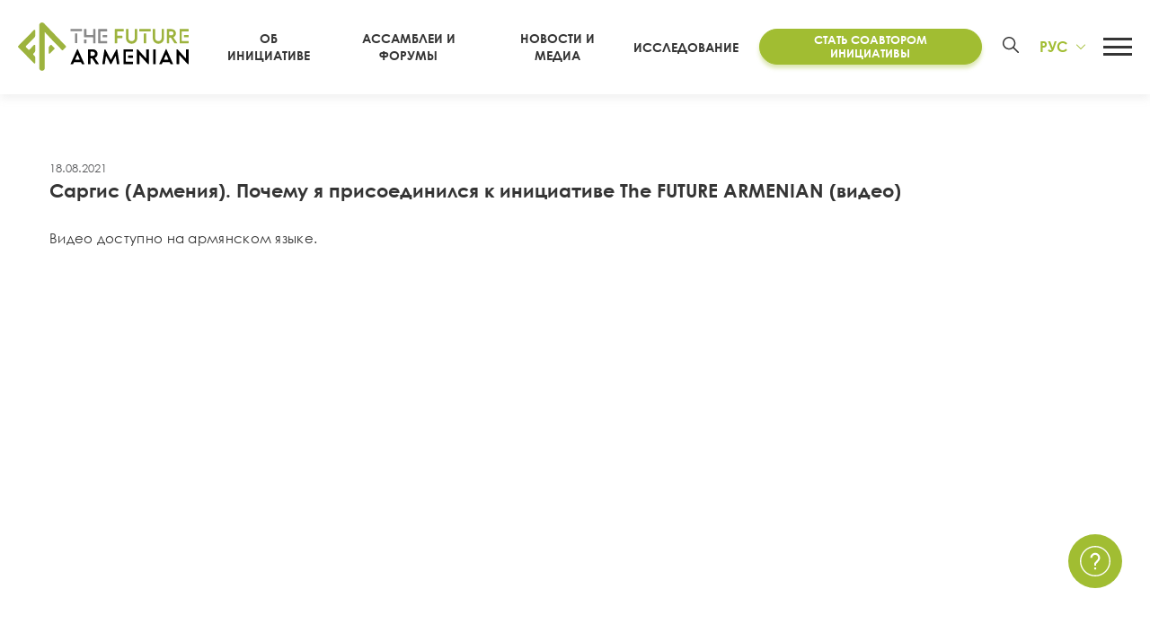

--- FILE ---
content_type: text/html; charset=UTF-8
request_url: https://futurearmenian.com/ru/news/sargis-armenia-why-i-joined-the-future-armenian-video/
body_size: 28250
content:
<!DOCTYPE html><html lang="ru-RU" prefix="og: https://ogp.me/ns#"><head><meta charset="UTF-8"><meta name="viewport" content="width=device-width, initial-scale=1, user-scalable=0"><meta name="msapplication-TileColor" content="#B1964B"><meta name="theme-color" content="#679740  "><meta name="apple-mobile-web-app-status-bar-style" content="#B1964B"><link rel="profile" href="http://gmpg.org/xfn/11"><link rel="manifest" href="/manifest.webmanifest"><link rel="alternate" hreflang="en" href="https://futurearmenian.com/news/sargis-armenia-why-i-joined-the-future-armenian-video/" /><link rel="alternate" hreflang="hy" href="https://futurearmenian.com/hy/news/sargis-armenia-why-i-joined-the-future-armenian-video/" /><link rel="alternate" hreflang="fr" href="https://futurearmenian.com/fr/news/sargis-armenie-pourquoi-jai-rejoint-le-futur-armenien-video/" /><link rel="alternate" hreflang="ru" href="https://futurearmenian.com/ru/news/sargis-armenia-why-i-joined-the-future-armenian-video/" /><link rel="alternate" hreflang="x-default" href="https://futurearmenian.com/news/sargis-armenia-why-i-joined-the-future-armenian-video/" /><link media="all" href="https://futurearmenian.com/wp-content/cache/autoptimize/autoptimize_cfa54a8aadcfe16347c7e48713c031ba.php" rel="stylesheet"><title>Саргис (Армения). Почему я присоединился к инициативе The FUTURE ARMENIAN (видео) &bull; The Future Armenian</title><meta name="description" content="Видео доступно на армянском языке."/><meta name="robots" content="follow, index, max-snippet:-1, max-video-preview:-1, max-image-preview:large"/><link rel="canonical" href="https://futurearmenian.com/ru/news/sargis-armenia-why-i-joined-the-future-armenian-video/" /><meta property="og:locale" content="ru_RU" /><meta property="og:type" content="article" /><meta property="og:title" content="Саргис (Армения). Почему я присоединился к инициативе The FUTURE ARMENIAN (видео) &bull; The Future Armenian" /><meta property="og:description" content="Видео доступно на армянском языке." /><meta property="og:url" content="https://futurearmenian.com/ru/news/sargis-armenia-why-i-joined-the-future-armenian-video/" /><meta property="og:site_name" content="The Future Armenian" /><meta property="article:publisher" content="https://www.facebook.com/FutureArmenian" /><meta property="fb:app_id" content="496570545127014" /><meta property="og:image" content="https://futurearmenian.com/wp-content/uploads/2021/08/C0023-2.jpg" /><meta property="og:image:secure_url" content="https://futurearmenian.com/wp-content/uploads/2021/08/C0023-2.jpg" /><meta property="og:image:width" content="864" /><meta property="og:image:height" content="864" /><meta property="og:image:alt" content="Саргис (Армения). Почему я присоединился к инициативе The FUTURE ARMENIAN (видео)" /><meta property="og:image:type" content="image/jpeg" /><meta property="article:published_time" content="2021-08-31T13:04:32+04:00" /><meta name="twitter:card" content="summary_large_image" /><meta name="twitter:title" content="Саргис (Армения). Почему я присоединился к инициативе The FUTURE ARMENIAN (видео) &bull; The Future Armenian" /><meta name="twitter:description" content="Видео доступно на армянском языке." /><meta name="twitter:site" content="@FutureArmenian" /><meta name="twitter:creator" content="@FutureArmenian" /><meta name="twitter:image" content="https://futurearmenian.com/wp-content/uploads/2021/08/C0023-2.jpg" /> <script type="application/ld+json" class="rank-math-schema-pro">{"@context":"https://schema.org","@graph":[{"@type":"Place","@id":"https://futurearmenian.com/ru/#place/","geo":{"@type":"GeoCoordinates","latitude":"40.19039346742408","longitude":"44.513259507941406"},"hasMap":"https://www.google.com/maps/search/?api=1&amp;query=40.19039346742408,44.513259507941406","address":{"@type":"PostalAddress","streetAddress":"6 Marshal Baghramyan Av.,","addressLocality":"Yerevan","postalCode":"0019","addressCountry":"Armenia"}},{"@type":"Organization","@id":"https://futurearmenian.com/ru/#organization/","name":"ARMENIA 2041","url":"https://futurearmenian.com/","sameAs":["https://www.facebook.com/FutureArmenian","https://twitter.com/FutureArmenian"],"email":"discussion@futurearmenian.com","address":{"@type":"PostalAddress","streetAddress":"6 Marshal Baghramyan Av.,","addressLocality":"Yerevan","postalCode":"0019","addressCountry":"Armenia"},"logo":{"@type":"ImageObject","@id":"https://futurearmenian.com/ru/#logo/","url":"https://futurearmenian.com/wp-content/uploads/2021/05/fa.png","contentUrl":"https://futurearmenian.com/wp-content/uploads/2021/05/fa.png","caption":"The Future Armenian","inLanguage":"ru-RU","width":"354","height":"76"},"contactPoint":[{"@type":"ContactPoint","telephone":"+374 60 700 800","contactType":"customer support"},{"@type":"ContactPoint","telephone":"+374 12 700 800","contactType":"customer support"}],"location":{"@id":"https://futurearmenian.com/ru/#place/"}},{"@type":"WebSite","@id":"https://futurearmenian.com/ru/#website/","url":"https://futurearmenian.com/ru/","name":"The Future Armenian","publisher":{"@id":"https://futurearmenian.com/ru/#organization/"},"inLanguage":"ru-RU"},{"@type":"ImageObject","@id":"https://futurearmenian.com/wp-content/uploads/2021/08/C0023-2.jpg","url":"https://futurearmenian.com/wp-content/uploads/2021/08/C0023-2.jpg","width":"864","height":"864","inLanguage":"ru-RU"},{"@type":"WebPage","@id":"https://futurearmenian.com/ru/news/sargis-armenia-why-i-joined-the-future-armenian-video/#webpage","url":"https://futurearmenian.com/ru/news/sargis-armenia-why-i-joined-the-future-armenian-video/","name":"\u0421\u0430\u0440\u0433\u0438\u0441 (\u0410\u0440\u043c\u0435\u043d\u0438\u044f). \u041f\u043e\u0447\u0435\u043c\u0443 \u044f \u043f\u0440\u0438\u0441\u043e\u0435\u0434\u0438\u043d\u0438\u043b\u0441\u044f \u043a \u0438\u043d\u0438\u0446\u0438\u0430\u0442\u0438\u0432\u0435 The FUTURE ARMENIAN (\u0432\u0438\u0434\u0435\u043e) &bull; The Future Armenian","datePublished":"2021-08-31T13:04:32+04:00","dateModified":"2021-08-31T13:04:32+04:00","isPartOf":{"@id":"https://futurearmenian.com/ru/#website/"},"primaryImageOfPage":{"@id":"https://futurearmenian.com/wp-content/uploads/2021/08/C0023-2.jpg"},"inLanguage":"ru-RU"},{"@type":"Person","@id":"https://futurearmenian.com/ru/news/sargis-armenia-why-i-joined-the-future-armenian-video/#author","name":"News Manager","image":{"@type":"ImageObject","@id":"https://secure.gravatar.com/avatar/3123c560a1d0a48b522a55352f1ff68c?s=96&amp;d=mm&amp;r=g","url":"https://secure.gravatar.com/avatar/3123c560a1d0a48b522a55352f1ff68c?s=96&amp;d=mm&amp;r=g","caption":"News Manager","inLanguage":"ru-RU"},"worksFor":{"@id":"https://futurearmenian.com/ru/#organization/"}},{"@type":"NewsArticle","headline":"\u0421\u0430\u0440\u0433\u0438\u0441 (\u0410\u0440\u043c\u0435\u043d\u0438\u044f). \u041f\u043e\u0447\u0435\u043c\u0443 \u044f \u043f\u0440\u0438\u0441\u043e\u0435\u0434\u0438\u043d\u0438\u043b\u0441\u044f \u043a \u0438\u043d\u0438\u0446\u0438\u0430\u0442\u0438\u0432\u0435 The FUTURE ARMENIAN (\u0432\u0438\u0434\u0435\u043e) &bull; The Future Armenian","datePublished":"2021-08-31T13:04:32+04:00","dateModified":"2021-08-31T13:04:32+04:00","author":{"@id":"https://futurearmenian.com/ru/news/sargis-armenia-why-i-joined-the-future-armenian-video/#author","name":"News Manager"},"publisher":{"@id":"https://futurearmenian.com/ru/#organization/"},"description":"\u0412\u0438\u0434\u0435\u043e \u0434\u043e\u0441\u0442\u0443\u043f\u043d\u043e \u043d\u0430 \u0430\u0440\u043c\u044f\u043d\u0441\u043a\u043e\u043c \u044f\u0437\u044b\u043a\u0435.","name":"\u0421\u0430\u0440\u0433\u0438\u0441 (\u0410\u0440\u043c\u0435\u043d\u0438\u044f). \u041f\u043e\u0447\u0435\u043c\u0443 \u044f \u043f\u0440\u0438\u0441\u043e\u0435\u0434\u0438\u043d\u0438\u043b\u0441\u044f \u043a \u0438\u043d\u0438\u0446\u0438\u0430\u0442\u0438\u0432\u0435 The FUTURE ARMENIAN (\u0432\u0438\u0434\u0435\u043e) &bull; The Future Armenian","@id":"https://futurearmenian.com/ru/news/sargis-armenia-why-i-joined-the-future-armenian-video/#richSnippet","isPartOf":{"@id":"https://futurearmenian.com/ru/news/sargis-armenia-why-i-joined-the-future-armenian-video/#webpage"},"image":{"@id":"https://futurearmenian.com/wp-content/uploads/2021/08/C0023-2.jpg"},"inLanguage":"ru-RU","mainEntityOfPage":{"@id":"https://futurearmenian.com/ru/news/sargis-armenia-why-i-joined-the-future-armenian-video/#webpage"}}]}</script> <link rel='dns-prefetch' href='//static.addtoany.com' /><link rel='dns-prefetch' href='//www.googletagmanager.com' /><link href='https://sp-ao.shortpixel.ai' rel='preconnect' /><link rel='stylesheet' id='fancybox-css' href='https://cdnjs.cloudflare.com/ajax/libs/fancybox/3.5.7/jquery.fancybox.min.css?ver=340fb6a8793ea0990d007e4af41f5721' type='text/css' media='all' /><link rel='stylesheet' id='sselect-css' href='https://cdnjs.cloudflare.com/ajax/libs/slim-select/1.27.0/slimselect.min.css' type='text/css' media='all' /> <script type="text/javascript" id="wpml-cookie-js-extra">var wpml_cookies={"wp-wpml_current_language":{"value":"ru","expires":1,"path":"\/"}};var wpml_cookies={"wp-wpml_current_language":{"value":"ru","expires":1,"path":"\/"}};</script> <script type="text/javascript" id="addtoany-core-js-before">window.a2a_config=window.a2a_config||{};a2a_config.callbacks=[];a2a_config.overlays=[];a2a_config.templates={};a2a_localize={Share:"Отправить",Save:"Сохранить",Subscribe:"Подписаться",Email:"E-mail",Bookmark:"В закладки!",ShowAll:"Показать все",ShowLess:"Показать остальное",FindServices:"Найти сервис(ы)",FindAnyServiceToAddTo:"Найти сервис и добавить",PoweredBy:"Работает на",ShareViaEmail:"Поделиться по электронной почте",SubscribeViaEmail:"Подписаться по электронной почте",BookmarkInYourBrowser:"Добавить в закладки",BookmarkInstructions:"Нажмите Ctrl+D или \u2318+D, чтобы добавить страницу в закладки",AddToYourFavorites:"Добавить в Избранное",SendFromWebOrProgram:"Отправлять с любого email-адреса или email-программы",EmailProgram:"Почтовая программа",More:"Подробнее&#8230;",ThanksForSharing:"Спасибо, что поделились!",ThanksForFollowing:"Спасибо за подписку!"};</script> <script type="text/javascript" defer defer src="https://static.addtoany.com/menu/page.js" id="addtoany-core-js"></script> <script type="text/javascript" src="https://futurearmenian.com/wp-includes/js/jquery/jquery.min.js?ver=3.7.1" id="jquery-core-js"></script> 
 <script type="text/javascript" src="https://www.googletagmanager.com/gtag/js?id=G-C1Y4PRXQ4C" id="google_gtagjs-js" async></script> <script type="text/javascript" id="google_gtagjs-js-after">window.dataLayer=window.dataLayer||[];function gtag(){dataLayer.push(arguments);}
gtag("set","linker",{"domains":["futurearmenian.com"]});gtag("js",new Date());gtag("set","developer_id.dZTNiMT",true);gtag("config","G-C1Y4PRXQ4C");</script> <link rel="https://api.w.org/" href="https://futurearmenian.com/ru/wp-json/" /><link rel="alternate" title="JSON" type="application/json" href="https://futurearmenian.com/ru/wp-json/wp/v2/news/35462" /><link rel="alternate" title="oEmbed (JSON)" type="application/json+oembed" href="https://futurearmenian.com/ru/wp-json/oembed/1.0/embed?url=https%3A%2F%2Ffuturearmenian.com%2Fru%2Fnews%2Fsargis-armenia-why-i-joined-the-future-armenian-video%2F" /><link rel="alternate" title="oEmbed (XML)" type="text/xml+oembed" href="https://futurearmenian.com/ru/wp-json/oembed/1.0/embed?url=https%3A%2F%2Ffuturearmenian.com%2Fru%2Fnews%2Fsargis-armenia-why-i-joined-the-future-armenian-video%2F&#038;format=xml" /><meta name="generator" content="Site Kit by Google 1.170.0" /><meta name="generator" content="WPML ver:4.6.15 stt:24,1,4,45;" /> <script type="text/javascript">var ajaxurl="https://futurearmenian.com/wp-admin/admin-ajax.php";</script> <link rel="preload" href="https://futurearmenian.com/wp-content/themes/future-armenian-new/fonts/CenturyGothic.woff2" as="font" type="font/woff2" crossorigin><link rel="preload" href="https://futurearmenian.com/wp-content/themes/future-armenian-new/fonts/CenturyGothic-Bold.woff2" as="font" type="font/woff2" crossorigin><link rel="preload" href="https://futurearmenian.com/wp-content/themes/future-armenian-new/fonts/Bokonique-Bold.woff2" as="font" type="font/woff2" crossorigin><link rel="icon" href="https://sp-ao.shortpixel.ai/client/to_auto,q_lossless,ret_img,w_32,h_32/https://futurearmenian.com/wp-content/uploads/2022/03/favicon-150x150.png" sizes="32x32" /><link rel="icon" href="https://sp-ao.shortpixel.ai/client/to_auto,q_lossless,ret_img,w_192,h_192/https://futurearmenian.com/wp-content/uploads/2022/03/favicon-400x400.png" sizes="192x192" /><link rel="apple-touch-icon" href="https://sp-ao.shortpixel.ai/client/to_auto,q_lossless,ret_img,w_180,h_180/https://futurearmenian.com/wp-content/uploads/2022/03/favicon-400x400.png" /><meta name="msapplication-TileImage" content="https://futurearmenian.com/wp-content/uploads/2022/03/favicon-400x400.png" /><meta name="facebook-domain-verification" content="ncofu7rz1o5t5ezykd8crfuqeodf1s"/>  <script type="text/javascript">(function(d){var pxl=d.createElement("script");pxl.setAttribute("src","//pixel.betweenx.com/s/_Armenia/dist/smartPixel.min.js");pxl.setAttribute("type","text/javascript");pxl.async=true;var s=d.getElementsByTagName('script')[0];s.parentNode.insertBefore(pxl,s);}(document));</script>    <script>!function(f,b,e,v,n,t,s)
{if(f.fbq)return;n=f.fbq=function(){n.callMethod?n.callMethod.apply(n,arguments):n.queue.push(arguments)};if(!f._fbq)f._fbq=n;n.push=n;n.loaded=!0;n.version='2.0';n.queue=[];t=b.createElement(e);t.async=!0;t.src=v;s=b.getElementsByTagName(e)[0];s.parentNode.insertBefore(t,s)}(window,document,'script','https://connect.facebook.net/en_US/fbevents.js');fbq('init','928368041019521');fbq('track','PageView');</script>  
  <script>!function(f,b,e,v,n,t,s)
{if(f.fbq)return;n=f.fbq=function(){n.callMethod?n.callMethod.apply(n,arguments):n.queue.push(arguments)};if(!f._fbq)f._fbq=n;n.push=n;n.loaded=!0;n.version='2.0';n.queue=[];t=b.createElement(e);t.async=!0;t.src=v;s=b.getElementsByTagName(e)[0];s.parentNode.insertBefore(t,s)}(window,document,'script','https://connect.facebook.net/en_US/fbevents.js');fbq('init','298877521912720');fbq('track','PageView');</script> <noscript> <img height="1" width="1" style="display:none"
 src="https://www.facebook.com/tr?id=298877521912720&ev=PageView&noscript=1"/> </noscript>  <script>(function(w,d,s,l,i){w[l]=w[l]||[];w[l].push({'gtm.start':new Date().getTime(),event:'gtm.js'});var f=d.getElementsByTagName(s)[0],j=d.createElement(s),dl=l!='dataLayer'?'&l='+l:'';j.async=true;j.src='https://www.googletagmanager.com/gtm.js?id='+i+dl;f.parentNode.insertBefore(j,f);})(window,document,'script','dataLayer','GTM-NC4NF8V');</script>    <script async src="https://www.googletagmanager.com/gtag/js?id=UA-196383415-1"></script> <script>window.dataLayer=window.dataLayer||[];function gtag(){dataLayer.push(arguments);}
gtag('js',new Date());gtag('config','UA-196383415-1');</script>  <script type="text/javascript" >(function(m,e,t,r,i,k,a){m[i]=m[i]||function(){(m[i].a=m[i].a||[]).push(arguments)};m[i].l=1*new Date();for(var j=0;j<document.scripts.length;j++){if(document.scripts[j].src===r){return;}}
k=e.createElement(t),a=e.getElementsByTagName(t)[0],k.async=1,k.src=r,a.parentNode.insertBefore(k,a)})
(window,document,"script","https://mc.yandex.ru/metrika/tag.js","ym");ym(78169660,"init",{clickmap:true,trackLinks:true,accurateTrackBounce:true,webvisor:true,ecommerce:"dataLayer"});</script> 
  <script>!function(f,b,e,v,n,t,s){if(f.fbq)return;n=f.fbq=function(){n.callMethod?n.callMethod.apply(n,arguments):n.queue.push(arguments)};if(!f._fbq)f._fbq=n;n.push=n;n.loaded=!0;n.version='2.0';n.queue=[];t=b.createElement(e);t.async=!0;t.src=v;s=b.getElementsByTagName(e)[0];s.parentNode.insertBefore(t,s)}(window,document,'script','https://connect.facebook.net/en_US/fbevents.js');fbq('init','487506132460700');fbq('track','PageView');</script> </head><body class="news-item-template-default single single-news-item postid-35462 ctdb-layout-classic ctdb-archive-layout-classic ctdb-future-armenian-v2 ctdb-user-can-view ctdb-user-cannot-post ctdb-freshness-timeago ctdb-comments-tinymce osx lang-ru"> <noscript> <iframe src="https://www.googletagmanager.com/ns.html?id=GTM-NC4NF8V"
 height="0" width="0" style="display:none;visibility:hidden"></iframe> </noscript> <noscript> <img height="1" width="1" style="display:none"
 src="https://www.facebook.com/tr?id=928368041019521&ev=PageView&noscript=1"/> </noscript> <noscript> <img height="1" width="1" style="display:none"
 src="https://www.facebook.com/tr?id=298877521912720&ev=PageView&noscript=1"/> </noscript> <noscript><div><img src="https://mc.yandex.ru/watch/78169660" style="position:absolute; left:-9999px;" alt="" /></div></noscript> <noscript><img height="1" width="1" style="display:none"
 src="https://www.facebook.com/tr?id=487506132460700&ev=PageView&noscript=1"
 /></noscript><div id="overlay"></div><div id="page"><div id="gap"></div><header id="header" class=""><div class="container"><div class="header-areas no-padding flex fac fjb"><div class="left"><div class="logo tac trans"> <a href="http://futurearmenian.com/ru/"
 class="logo-link" rel="home" itemprop="url"> <svg xmlns="http://www.w3.org/2000/svg" width="258" height="72" viewBox="0 0 875 244" fill="none"> <path d="M269.6 208.85L303.48 134.97C303.633 134.673 303.863 134.424 304.147 134.248C304.43 134.072 304.756 133.976 305.09 133.97C305.409 133.975 305.72 134.073 305.986 134.25C306.252 134.427 306.461 134.677 306.59 134.97L340.47 208.85C340.79 209.6 340.47 210.13 339.61 210.13H329.11C328.691 210.122 328.282 209.998 327.929 209.772C327.576 209.546 327.292 209.227 327.11 208.85L324.11 202.31C323.717 201.506 323.107 200.83 322.348 200.356C321.59 199.882 320.714 199.63 319.82 199.63H290.29C289.395 199.63 288.519 199.882 287.761 200.356C287.003 200.83 286.392 201.506 286 202.31L283 208.85C282.826 209.219 282.554 209.534 282.214 209.76C281.873 209.986 281.478 210.114 281.07 210.13H270.46C269.6 210.13 269.28 209.6 269.6 208.85ZM295.87 187.62H314.31C316.13 187.62 316.78 186.54 316.03 184.83L306.38 163.83C305.95 162.98 305.52 162.55 305.09 162.55C304.66 162.55 304.23 162.98 303.8 163.83L294.05 184.83C293.29 186.54 294.05 187.62 295.87 187.62Z" fill="currentColor" class="part3"/> <path d="M358.809 208.74V135.61C358.807 135.539 358.819 135.468 358.845 135.401C358.871 135.335 358.911 135.275 358.962 135.225C359.013 135.175 359.073 135.136 359.14 135.111C359.207 135.086 359.278 135.076 359.349 135.08H379.539C382.539 135.08 384.369 135.08 385.659 135.19C411.169 137.54 415.139 167.67 396.489 177C396.124 177.12 395.793 177.327 395.526 177.604C395.259 177.881 395.064 178.22 394.957 178.589C394.851 178.959 394.836 179.349 394.915 179.726C394.994 180.102 395.164 180.454 395.409 180.75L414.709 208.95C415.249 209.71 414.929 210.13 414.069 210.13H401.479C401.038 210.125 400.604 210.016 400.212 209.811C399.821 209.606 399.484 209.311 399.229 208.95L381.539 182.69C381.001 181.938 380.293 181.322 379.474 180.893C378.654 180.464 377.745 180.233 376.819 180.22H374.679C374.278 180.192 373.876 180.25 373.499 180.391C373.122 180.532 372.78 180.752 372.496 181.036C372.211 181.321 371.991 181.663 371.85 182.039C371.71 182.416 371.651 182.819 371.679 183.22V208.74C371.695 208.927 371.669 209.116 371.604 209.292C371.539 209.468 371.436 209.628 371.303 209.761C371.169 209.893 371.009 209.995 370.832 210.058C370.655 210.122 370.467 210.147 370.279 210.13H360.209C360.022 210.147 359.834 210.122 359.657 210.058C359.48 209.995 359.32 209.893 359.186 209.761C359.053 209.628 358.95 209.468 358.885 209.292C358.82 209.116 358.794 208.927 358.809 208.74V208.74ZM371.679 164.99C371.65 165.397 371.706 165.805 371.845 166.189C371.983 166.572 372.201 166.922 372.485 167.215C372.768 167.509 373.109 167.739 373.488 167.892C373.866 168.044 374.272 168.115 374.679 168.1H382.539C398.829 168.1 398.729 147.19 382.539 147.19H374.709C374.302 147.175 373.896 147.246 373.518 147.398C373.139 147.551 372.798 147.781 372.515 148.075C372.231 148.368 372.013 148.718 371.875 149.101C371.736 149.485 371.68 149.893 371.709 150.3L371.679 164.99Z" fill="currentColor" class="part3"/> <path d="M432.37 208.74L443.3 135.83C443.336 135.625 443.441 135.44 443.597 135.303C443.754 135.167 443.952 135.088 444.16 135.08H446.84C447.102 135.08 447.359 135.15 447.585 135.282C447.812 135.413 447.999 135.602 448.13 135.83L474.72 186.33C475.15 187.19 475.72 187.51 476.11 187.51C476.5 187.51 477.11 187.19 477.51 186.33L504.21 135.61C504.297 135.459 504.421 135.332 504.569 135.239C504.717 135.147 504.885 135.092 505.06 135.08H507.42C507.787 135.057 508.148 135.178 508.428 135.417C508.708 135.656 508.884 135.994 508.92 136.36L519.86 208.74C519.908 208.913 519.913 209.096 519.875 209.272C519.836 209.447 519.755 209.611 519.639 209.748C519.522 209.886 519.374 209.992 519.207 210.059C519.039 210.125 518.858 210.15 518.68 210.13H508.82C508.424 210.15 508.036 210.016 507.736 209.757C507.436 209.499 507.248 209.134 507.21 208.74L501.31 170.25C501.1 168.53 500.24 168.32 499.38 169.92L478.9 208.85C478.706 209.218 478.42 209.53 478.069 209.754C477.718 209.979 477.315 210.108 476.9 210.13H475.4C474.984 210.108 474.581 209.979 474.23 209.754C473.88 209.53 473.593 209.218 473.4 208.85L452.74 169.92C451.88 168.32 451.13 168.53 450.92 170.25L445.02 208.74C444.981 209.134 444.793 209.499 444.493 209.757C444.193 210.016 443.805 210.15 443.41 210.13H433.54C433.361 210.148 433.182 210.122 433.016 210.055C432.85 209.987 432.703 209.881 432.588 209.744C432.472 209.607 432.392 209.444 432.354 209.269C432.316 209.094 432.321 208.912 432.37 208.74V208.74Z" fill="currentColor" class="part3"/> <path d="M609.61 136.47C609.595 136.284 609.62 136.097 609.685 135.921C609.749 135.746 609.851 135.586 609.983 135.454C610.115 135.322 610.275 135.22 610.45 135.155C610.626 135.091 610.813 135.065 611 135.08H612.61C613.454 135.137 614.252 135.492 614.86 136.08L655.93 180.15C656.47 180.69 656.79 180.9 657.22 180.9C657.65 180.9 657.97 180.37 657.97 179.29V136.47C657.955 136.284 657.98 136.097 658.045 135.921C658.109 135.746 658.211 135.586 658.343 135.454C658.475 135.322 658.635 135.22 658.81 135.155C658.986 135.091 659.173 135.065 659.36 135.08H669.44C669.626 135.065 669.813 135.091 669.989 135.155C670.164 135.22 670.324 135.322 670.456 135.454C670.588 135.586 670.69 135.746 670.755 135.921C670.819 136.097 670.845 136.284 670.83 136.47V208.74C670.845 208.927 670.819 209.114 670.755 209.29C670.69 209.465 670.588 209.625 670.456 209.757C670.324 209.889 670.164 209.991 669.989 210.055C669.813 210.12 669.626 210.145 669.44 210.13H667.94C667.494 210.125 667.054 210.027 666.648 209.842C666.241 209.658 665.878 209.392 665.58 209.06L624.54 164.89C624.401 164.672 624.213 164.489 623.991 164.357C623.768 164.225 623.518 164.147 623.26 164.13C622.83 164.13 622.51 164.67 622.51 165.74V208.74C622.525 208.928 622.499 209.116 622.434 209.292C622.369 209.469 622.266 209.628 622.133 209.761C622 209.893 621.839 209.995 621.662 210.059C621.485 210.123 621.297 210.147 621.11 210.13H611C610.813 210.145 610.626 210.12 610.45 210.055C610.275 209.991 610.115 209.889 609.983 209.757C609.851 209.625 609.749 209.465 609.685 209.29C609.62 209.114 609.595 208.927 609.61 208.74V136.47Z" fill="currentColor" class="part3"/> <path d="M694.32 135.08H704.4C704.586 135.065 704.773 135.091 704.949 135.155C705.124 135.22 705.284 135.322 705.416 135.454C705.548 135.586 705.65 135.745 705.715 135.921C705.779 136.096 705.805 136.284 705.79 136.47V208.74C705.805 208.927 705.779 209.114 705.715 209.29C705.65 209.465 705.548 209.624 705.416 209.757C705.284 209.889 705.124 209.991 704.949 210.055C704.773 210.12 704.586 210.145 704.4 210.13H694.32C694.132 210.147 693.944 210.122 693.767 210.059C693.59 209.995 693.43 209.893 693.296 209.761C693.163 209.628 693.06 209.468 692.995 209.292C692.93 209.116 692.904 208.928 692.92 208.74V136.47C692.904 136.283 692.93 136.095 692.995 135.918C693.06 135.742 693.163 135.582 693.296 135.45C693.43 135.317 693.59 135.216 693.767 135.152C693.944 135.088 694.132 135.064 694.32 135.08V135.08Z" fill="currentColor" class="part3"/> <path d="M724.129 208.85L758.009 134.97C758.161 134.672 758.391 134.421 758.675 134.245C758.959 134.069 759.285 133.974 759.619 133.97C759.939 133.977 760.249 134.074 760.515 134.251C760.781 134.429 760.99 134.678 761.119 134.97L794.999 208.85C795.319 209.6 794.999 210.13 794.139 210.13H783.629C783.21 210.123 782.801 210 782.448 209.774C782.095 209.548 781.811 209.228 781.629 208.85L778.629 202.31C778.239 201.507 777.631 200.829 776.874 200.355C776.117 199.881 775.242 199.63 774.349 199.63H744.819C743.925 199.63 743.049 199.882 742.291 200.356C741.533 200.83 740.922 201.506 740.529 202.31L737.529 208.85C737.356 209.219 737.084 209.534 736.744 209.76C736.403 209.986 736.007 210.114 735.599 210.13H724.979C724.129 210.13 723.799 209.6 724.129 208.85ZM750.399 187.62H768.839C770.659 187.62 771.299 186.54 770.549 184.83L760.899 163.83C760.469 162.98 760.049 162.55 759.619 162.55C759.189 162.55 758.759 162.98 758.329 163.83L748.569 184.83C747.819 186.54 748.539 187.62 750.399 187.62Z" fill="currentColor" class="part3"/> <path d="M813.34 136.47C813.325 136.284 813.35 136.096 813.415 135.921C813.479 135.745 813.581 135.586 813.713 135.454C813.846 135.322 814.005 135.22 814.18 135.155C814.356 135.091 814.543 135.065 814.73 135.08H816.34C817.184 135.137 817.981 135.491 818.59 136.08L859.66 180.15C860.19 180.69 860.51 180.9 860.94 180.9C861.37 180.9 861.69 180.37 861.69 179.29V136.47C861.674 136.283 861.7 136.095 861.765 135.918C861.83 135.742 861.933 135.582 862.066 135.45C862.2 135.317 862.361 135.216 862.537 135.152C862.714 135.088 862.902 135.064 863.09 135.08H873.17C873.354 135.068 873.54 135.096 873.713 135.162C873.886 135.228 874.043 135.33 874.173 135.462C874.303 135.594 874.403 135.752 874.466 135.926C874.529 136.1 874.554 136.286 874.54 136.47V208.74C874.555 208.927 874.529 209.114 874.465 209.29C874.4 209.465 874.298 209.624 874.166 209.757C874.034 209.889 873.874 209.991 873.699 210.055C873.523 210.12 873.336 210.145 873.15 210.13H871.65C871.204 210.126 870.763 210.028 870.357 209.844C869.951 209.66 869.587 209.393 869.29 209.06L828.24 164.89C828.099 164.672 827.909 164.49 827.685 164.358C827.461 164.226 827.209 164.148 826.95 164.13C826.53 164.13 826.2 164.67 826.2 165.74V208.74C826.215 208.927 826.189 209.114 826.125 209.29C826.06 209.465 825.958 209.624 825.826 209.757C825.694 209.889 825.534 209.991 825.359 210.055C825.183 210.12 824.996 210.145 824.81 210.13H814.73C814.543 210.145 814.356 210.12 814.18 210.055C814.005 209.991 813.846 209.889 813.713 209.757C813.581 209.624 813.479 209.465 813.415 209.29C813.35 209.114 813.325 208.927 813.34 208.74V136.47Z" fill="currentColor" class="part3"/> <path d="M588.27 135.08H542.54C542.17 135.08 541.815 135.226 541.553 135.486C541.291 135.747 541.142 136.1 541.14 136.47V142.23V201.86V208.74C541.142 209.109 541.291 209.463 541.553 209.723C541.815 209.984 542.17 210.13 542.54 210.13H588.32C588.689 210.13 589.044 209.984 589.306 209.723C589.568 209.463 589.717 209.109 589.72 208.74V199.52C589.72 199.148 589.572 198.792 589.31 198.53C589.047 198.267 588.691 198.12 588.32 198.12H554.54C554.17 198.12 553.815 197.974 553.553 197.713C553.291 197.453 553.142 197.099 553.14 196.73V148.47C553.142 148.1 553.291 147.747 553.553 147.486C553.815 147.226 554.17 147.08 554.54 147.08H588.31C588.681 147.08 589.037 146.932 589.3 146.67C589.562 146.407 589.71 146.051 589.71 145.68V136.47C589.708 136.283 589.67 136.099 589.596 135.928C589.523 135.756 589.416 135.601 589.282 135.472C589.148 135.342 588.989 135.241 588.815 135.174C588.642 135.106 588.456 135.074 588.27 135.08Z" fill="currentColor" class="part3"/> <path d="M588.279 166.6H565.859C565.092 166.6 564.469 167.222 564.469 167.99V177.22C564.469 177.987 565.092 178.61 565.859 178.61H588.279C589.047 178.61 589.669 177.987 589.669 177.22V167.99C589.669 167.222 589.047 166.6 588.279 166.6Z" fill="currentColor" class="part3"/> <path d="M340.38 33.26H349.96C350.137 33.245 350.316 33.2687 350.483 33.3296C350.651 33.3905 350.803 33.4871 350.93 33.6126C351.056 33.7381 351.154 33.8897 351.216 34.0567C351.278 34.2237 351.303 34.4023 351.29 34.58V60.38C351.263 60.7611 351.318 61.1436 351.452 61.5014C351.586 61.8593 351.795 62.1843 352.065 62.4545C352.335 62.7247 352.66 62.9337 353.018 63.0675C353.376 63.2013 353.758 63.2567 354.14 63.23H382.48C382.862 63.2582 383.245 63.2039 383.604 63.0708C383.963 62.9377 384.29 62.7288 384.561 62.4585C384.832 62.1882 385.042 61.8626 385.176 61.504C385.311 61.1454 385.366 60.762 385.34 60.38V34.58C385.334 34.4051 385.364 34.231 385.429 34.0683C385.493 33.9057 385.59 33.7579 385.714 33.6342C385.838 33.5105 385.985 33.4135 386.148 33.3491C386.311 33.2848 386.485 33.2544 386.66 33.26H396.25C396.424 33.251 396.598 33.2792 396.761 33.3428C396.923 33.4063 397.071 33.5038 397.193 33.6287C397.315 33.7535 397.409 33.9029 397.469 34.067C397.528 34.231 397.553 34.4059 397.54 34.58V103.3C397.553 103.477 397.528 103.654 397.467 103.821C397.405 103.987 397.308 104.138 397.183 104.263C397.058 104.389 396.907 104.485 396.74 104.547C396.574 104.609 396.396 104.633 396.22 104.62H386.63C386.455 104.626 386.281 104.595 386.118 104.531C385.955 104.466 385.808 104.369 385.684 104.246C385.56 104.122 385.463 103.974 385.399 103.812C385.334 103.649 385.304 103.475 385.31 103.3V77.47C385.336 77.088 385.281 76.7046 385.146 76.346C385.012 75.9873 384.802 75.6618 384.531 75.3915C384.26 75.1211 383.933 74.9123 383.574 74.7792C383.215 74.6461 382.832 74.5918 382.45 74.62H340.35C340.171 74.6352 339.991 74.6112 339.823 74.5498C339.655 74.4883 339.502 74.3908 339.375 74.2642C339.249 74.1375 339.151 73.9847 339.09 73.8164C339.028 73.6481 339.004 73.4685 339.02 73.29V34.58C339.005 34.3995 339.031 34.2181 339.095 34.0487C339.159 33.8793 339.259 33.7261 339.389 33.6001C339.519 33.474 339.675 33.3781 339.846 33.3193C340.018 33.2606 340.2 33.2403 340.38 33.26ZM340.38 85.46H349.96C350.137 85.445 350.316 85.4687 350.483 85.5296C350.651 85.5905 350.803 85.6871 350.93 85.8126C351.056 85.9381 351.154 86.0897 351.216 86.2567C351.278 86.4238 351.303 86.6023 351.29 86.78V103.3C351.303 103.478 351.278 103.656 351.216 103.823C351.154 103.99 351.056 104.142 350.93 104.267C350.803 104.393 350.651 104.489 350.483 104.55C350.316 104.611 350.137 104.635 349.96 104.62H340.38C340.202 104.635 340.023 104.611 339.856 104.55C339.688 104.489 339.536 104.393 339.41 104.267C339.283 104.142 339.185 103.99 339.123 103.823C339.061 103.656 339.036 103.478 339.05 103.3V86.78C339.037 86.6031 339.064 86.4257 339.126 86.2599C339.189 86.0941 339.287 85.9438 339.414 85.8194C339.54 85.6949 339.692 85.5993 339.858 85.539C340.025 85.4787 340.203 85.4552 340.38 85.47V85.46Z" fill="currentColor" class="part2"/> <path d="M293.379 55.21C293.028 55.2126 292.693 55.3539 292.446 55.603C292.198 55.8522 292.059 56.189 292.059 56.54V103.03C292.054 103.205 292.084 103.379 292.149 103.542C292.213 103.704 292.31 103.852 292.434 103.976C292.557 104.099 292.705 104.196 292.868 104.261C293.031 104.325 293.205 104.356 293.379 104.35H302.969C303.32 104.35 303.655 104.211 303.903 103.963C304.15 103.716 304.289 103.38 304.289 103.03V56.55C304.291 56.3753 304.258 56.2021 304.192 56.0402C304.126 55.8784 304.03 55.731 303.907 55.6066C303.784 55.4821 303.639 55.3831 303.478 55.315C303.317 55.247 303.144 55.2113 302.969 55.21H293.379Z" fill="currentColor" class="part2"/> <path d="M270.24 33H326.31C326.66 33 326.995 33.1391 327.243 33.3866C327.491 33.6342 327.63 33.9699 327.63 34.32V43.09C327.63 43.4427 327.49 43.781 327.24 44.0305C326.991 44.2799 326.652 44.42 326.3 44.42H270.24C269.887 44.42 269.549 44.2799 269.299 44.0305C269.05 43.781 268.91 43.4427 268.91 43.09V34.32C268.912 33.969 269.054 33.6333 269.303 33.386C269.552 33.1387 269.889 33 270.24 33V33Z" fill="currentColor" class="part2"/> <path d="M456.29 33.26H412.76C412.585 33.2587 412.413 33.2919 412.251 33.3576C412.09 33.4234 411.943 33.5204 411.82 33.6431C411.696 33.7658 411.598 33.9118 411.531 34.0726C411.464 34.2334 411.43 34.4059 411.43 34.58V40.06V96.76V103.3C411.43 103.474 411.464 103.647 411.531 103.808C411.598 103.968 411.696 104.114 411.82 104.237C411.943 104.36 412.09 104.457 412.251 104.522C412.413 104.588 412.585 104.621 412.76 104.62H456.29C456.64 104.62 456.976 104.481 457.223 104.233C457.471 103.986 457.61 103.65 457.61 103.3V94.53C457.61 94.179 457.471 93.8422 457.224 93.5931C456.976 93.344 456.641 93.2027 456.29 93.2001H424.17C423.82 93.2001 423.484 93.061 423.236 92.8134C422.989 92.5659 422.85 92.2301 422.85 91.8801V46C422.85 45.65 422.989 45.3142 423.236 45.0667C423.484 44.8191 423.82 44.68 424.17 44.68H456.29C456.641 44.6774 456.976 44.5361 457.224 44.287C457.471 44.0378 457.61 43.7011 457.61 43.35V34.58C457.61 34.23 457.471 33.8942 457.223 33.6467C456.976 33.3991 456.64 33.26 456.29 33.26V33.26Z" fill="currentColor" class="part2"/> <path d="M434.98 63.2297H456.29C456.642 63.2297 456.981 63.3699 457.23 63.6193C457.48 63.8687 457.62 64.207 457.62 64.5597V73.3297C457.62 73.6825 457.48 74.0208 457.23 74.2702C456.981 74.5196 456.642 74.6597 456.29 74.6597H434.98C434.63 74.6597 434.294 74.5207 434.046 74.2731C433.799 74.0256 433.66 73.6898 433.66 73.3397V64.5597C433.66 64.207 433.8 63.8687 434.049 63.6193C434.299 63.3699 434.637 63.2297 434.99 63.2297H434.98Z" fill="currentColor" class="part2"/> <path d="M497.47 33.26H541C541.177 33.245 541.356 33.2687 541.523 33.3296C541.691 33.3905 541.843 33.4871 541.97 33.6126C542.096 33.7381 542.194 33.8897 542.256 34.0567C542.318 34.2237 542.343 34.4023 542.33 34.58V43.35C542.345 43.5285 542.321 43.7081 542.259 43.8764C542.198 44.0447 542.101 44.1975 541.974 44.3242C541.847 44.4508 541.694 44.5483 541.526 44.6098C541.358 44.6712 541.178 44.6952 541 44.68H511.23C510.848 44.6533 510.466 44.7087 510.108 44.8425C509.75 44.9763 509.425 45.1853 509.155 45.4555C508.885 45.7257 508.676 46.0507 508.542 46.4085C508.408 46.7664 508.353 47.1488 508.38 47.53V64.25C508.353 64.6311 508.408 65.0136 508.542 65.3714C508.676 65.7293 508.885 66.0543 509.155 66.3245C509.425 66.5947 509.75 66.8037 510.108 66.9375C510.466 67.0713 510.848 67.1267 511.23 67.1H533.66C533.842 67.0838 534.025 67.1085 534.197 67.1723C534.368 67.236 534.523 67.3372 534.651 67.4684C534.778 67.5997 534.875 67.7577 534.933 67.9309C534.992 68.1042 535.011 68.2883 534.99 68.47V77.24C535.003 77.4177 534.978 77.5962 534.916 77.7633C534.854 77.9303 534.756 78.0818 534.63 78.2074C534.503 78.3329 534.351 78.4295 534.183 78.4904C534.016 78.5512 533.837 78.575 533.66 78.56H511.23C510.848 78.5331 510.464 78.5888 510.106 78.7231C509.747 78.8575 509.421 79.0675 509.151 79.3387C508.881 79.61 508.672 79.9363 508.539 80.2954C508.406 80.6545 508.351 81.038 508.38 81.42V103.34C508.393 103.518 508.368 103.696 508.306 103.863C508.244 104.03 508.146 104.182 508.02 104.307C507.893 104.433 507.741 104.529 507.573 104.59C507.406 104.651 507.227 104.675 507.05 104.66H497.47C497.292 104.675 497.113 104.651 496.946 104.59C496.778 104.529 496.626 104.433 496.5 104.307C496.373 104.182 496.275 104.03 496.213 103.863C496.151 103.696 496.126 103.518 496.14 103.34V34.58C496.126 34.4023 496.151 34.2237 496.213 34.0567C496.275 33.8897 496.373 33.7381 496.5 33.6126C496.626 33.4871 496.778 33.3905 496.946 33.3296C497.113 33.2687 497.292 33.245 497.47 33.26V33.26Z" fill="currentColor" class="part1"/> <path d="M582.589 107.07C568.219 107.07 553.739 97.18 553.739 77.5V34.58C553.726 34.4023 553.751 34.2237 553.813 34.0567C553.875 33.8897 553.973 33.7381 554.099 33.6126C554.226 33.4871 554.378 33.3905 554.546 33.3296C554.713 33.2687 554.892 33.245 555.069 33.26H564.649C564.827 33.245 565.006 33.2687 565.173 33.3296C565.341 33.3905 565.493 33.4871 565.62 33.6126C565.746 33.7381 565.844 33.8897 565.906 34.0567C565.968 34.2237 565.993 34.4023 565.979 34.58V77.47C565.979 88.59 574.339 94.09 582.589 94.09C590.839 94.09 599.209 88.59 599.209 77.47V34.58C599.196 34.4023 599.221 34.2237 599.283 34.0567C599.345 33.8897 599.443 33.7381 599.569 33.6126C599.696 33.4871 599.848 33.3905 600.016 33.3296C600.183 33.2687 600.362 33.245 600.539 33.26H610.119C610.295 33.253 610.47 33.2823 610.634 33.3461C610.798 33.4098 610.947 33.5066 611.072 33.6305C611.197 33.7543 611.294 33.9026 611.359 34.0659C611.424 34.2293 611.455 34.4043 611.449 34.58V77.47C611.449 97.18 597.069 107.07 582.589 107.07Z" fill="currentColor" class="part1"/> <path d="M719.81 107.07C705.44 107.07 690.96 97.1802 690.96 77.5002V34.5802C690.946 34.4034 690.971 34.2258 691.033 34.0595C691.094 33.8932 691.191 33.7422 691.316 33.6168C691.442 33.4915 691.593 33.3947 691.759 33.3331C691.925 33.2716 692.103 33.2467 692.28 33.2602H701.87C702.046 33.2467 702.224 33.2716 702.39 33.3331C702.557 33.3947 702.708 33.4915 702.833 33.6168C702.958 33.7422 703.055 33.8932 703.117 34.0595C703.178 34.2258 703.203 34.4034 703.19 34.5802V77.4702C703.19 88.5902 711.55 94.0902 719.81 94.0902C728.07 94.0902 736.43 88.5902 736.43 77.4702V34.5802C736.416 34.4034 736.441 34.2258 736.503 34.0595C736.564 33.8932 736.661 33.7422 736.786 33.6168C736.912 33.4915 737.063 33.3947 737.229 33.3331C737.395 33.2716 737.573 33.2467 737.75 33.2602H747.34C747.514 33.2546 747.689 33.2849 747.851 33.3493C748.014 33.4137 748.162 33.5107 748.285 33.6344C748.409 33.7581 748.506 33.9059 748.57 34.0685C748.635 34.2312 748.665 34.4053 748.66 34.5802V77.4702C748.66 97.1802 734.29 107.07 719.81 107.07Z" fill="currentColor" class="part1"/> <path d="M763.13 103.3V33.77C763.125 33.7019 763.135 33.6336 763.159 33.5698C763.184 33.5059 763.221 33.4479 763.269 33.3996C763.318 33.3514 763.375 33.3139 763.439 33.2899C763.503 33.2658 763.571 33.2556 763.64 33.26H782.81C785.66 33.26 787.4 33.26 788.62 33.36C812.89 35.6 816.62 64.25 798.92 73.12C798.573 73.2361 798.26 73.4353 798.008 73.7003C797.756 73.9652 797.572 74.2879 797.474 74.64C797.375 74.9922 797.364 75.3631 797.442 75.7205C797.52 76.0778 797.684 76.4107 797.92 76.69L816.25 103.47C816.76 104.19 816.45 104.59 815.64 104.59H803.71C803.284 104.593 802.865 104.492 802.487 104.297C802.109 104.102 801.784 103.818 801.54 103.47L784.72 78.47C784.204 77.7588 783.53 77.1771 782.75 76.771C781.971 76.3649 781.108 76.1455 780.23 76.13H778.23C777.849 76.1033 777.466 76.1588 777.108 76.2926C776.75 76.4263 776.425 76.6354 776.155 76.9055C775.885 77.1757 775.676 77.5007 775.542 77.8586C775.408 78.2165 775.353 78.5989 775.38 78.98V103.25C775.393 103.428 775.368 103.606 775.306 103.773C775.244 103.94 775.146 104.092 775.02 104.217C774.893 104.343 774.741 104.44 774.573 104.5C774.406 104.561 774.227 104.585 774.05 104.57H764.47C764.296 104.586 764.12 104.564 763.955 104.507C763.79 104.45 763.639 104.358 763.513 104.238C763.386 104.118 763.286 103.972 763.22 103.81C763.154 103.648 763.123 103.475 763.13 103.3V103.3ZM775.37 61.7C775.335 62.0898 775.384 62.4825 775.513 62.8519C775.642 63.2213 775.848 63.5591 776.118 63.8428C776.388 64.1265 776.714 64.3497 777.077 64.4975C777.439 64.6452 777.829 64.7143 778.22 64.7H785.66C801.16 64.7 801.06 44.82 785.66 44.82H778.22C777.828 44.8041 777.438 44.8721 777.075 45.0193C776.712 45.1665 776.384 45.3896 776.114 45.6737C775.844 45.9578 775.638 46.2962 775.51 46.6664C775.382 47.0365 775.334 47.4299 775.37 47.82V61.7Z" fill="currentColor" class="part1"/> <path d="M646.31 55.47C645.958 55.4726 645.621 55.6136 645.372 55.8624C645.123 56.1113 644.982 56.448 644.98 56.8V103.29C644.975 103.465 645.007 103.64 645.073 103.802C645.138 103.965 645.236 104.113 645.361 104.236C645.485 104.36 645.633 104.457 645.797 104.521C645.96 104.585 646.134 104.615 646.31 104.61H655.89C656.241 104.61 656.577 104.471 656.827 104.224C657.076 103.977 657.217 103.641 657.22 103.29V56.81C657.22 56.4563 657.08 56.117 656.831 55.866C656.582 55.615 656.243 55.4726 655.89 55.47H646.31Z" fill="currentColor" class="part1"/> <path d="M679.239 33.26H623.169C622.992 33.245 622.813 33.2687 622.646 33.3296C622.478 33.3905 622.326 33.4871 622.199 33.6126C622.073 33.7381 621.975 33.8897 621.913 34.0567C621.851 34.2237 621.826 34.4023 621.839 34.58V43.35C621.824 43.5285 621.848 43.7081 621.91 43.8764C621.971 44.0447 622.069 44.1975 622.195 44.3242C622.322 44.4508 622.475 44.5483 622.643 44.6098C622.811 44.6712 622.991 44.6952 623.169 44.68H679.239C679.416 44.6906 679.592 44.6633 679.756 44.5998C679.921 44.5363 680.07 44.4381 680.193 44.312C680.317 44.1858 680.411 44.0346 680.471 43.8687C680.531 43.7027 680.554 43.5258 680.539 43.35V34.58C680.553 34.405 680.528 34.2292 680.468 34.0644C680.407 33.8997 680.312 33.7497 680.189 33.6247C680.066 33.4997 679.918 33.4024 679.754 33.3395C679.59 33.2766 679.415 33.2495 679.239 33.26V33.26Z" fill="currentColor" class="part1"/> <path d="M873.24 33.26H829.7C829.526 33.26 829.355 33.2942 829.194 33.3605C829.034 33.4268 828.889 33.5241 828.766 33.6466C828.644 33.7692 828.546 33.9147 828.48 34.0749C828.414 34.235 828.38 34.4067 828.38 34.58V40.06V96.76V103.3C828.38 103.473 828.414 103.645 828.48 103.805C828.546 103.965 828.644 104.111 828.766 104.233C828.889 104.356 829.034 104.453 829.194 104.52C829.355 104.586 829.526 104.62 829.7 104.62H873.24C873.413 104.62 873.585 104.586 873.745 104.52C873.905 104.453 874.05 104.356 874.173 104.233C874.296 104.111 874.393 103.965 874.459 103.805C874.525 103.645 874.56 103.473 874.56 103.3V94.53C874.56 94.179 874.421 93.8422 874.174 93.5931C873.926 93.3439 873.591 93.2027 873.24 93.2H841.12C840.946 93.2 840.775 93.1659 840.614 93.0995C840.454 93.0332 840.309 92.936 840.186 92.8134C840.064 92.6908 839.966 92.5453 839.9 92.3852C839.834 92.225 839.8 92.0534 839.8 91.88V46C839.8 45.8267 839.834 45.655 839.9 45.4949C839.966 45.3347 840.064 45.1892 840.186 45.0666C840.309 44.9441 840.454 44.8468 840.614 44.7805C840.775 44.7142 840.946 44.68 841.12 44.68H873.24C873.587 44.6722 873.918 44.5286 874.161 44.28C874.404 44.0314 874.54 43.6976 874.54 43.35V34.58C874.54 34.2334 874.403 33.9006 874.16 33.6536C873.917 33.4066 873.586 33.2653 873.24 33.26V33.26Z" fill="currentColor" class="part1"/> <path d="M851.93 63.2297H873.24C873.587 63.2376 873.918 63.3812 874.161 63.6297C874.404 63.8783 874.54 64.2121 874.54 64.5597V73.3297C874.54 73.6825 874.4 74.0208 874.15 74.2702C873.901 74.5196 873.562 74.6597 873.21 74.6597H851.93C851.58 74.6597 851.244 74.5207 850.996 74.2731C850.749 74.0256 850.61 73.6898 850.61 73.3397V64.5597C850.61 64.2087 850.748 63.8719 850.996 63.6228C851.243 63.3737 851.579 63.2324 851.93 63.2297V63.2297Z" fill="currentColor" class="part1"/> <path d="M81.8296 38.07L1.2396 118.66C0.445752 119.457 0 120.535 0 121.66C0 122.785 0.445752 123.863 1.2396 124.66L81.8296 205.25C82.4239 205.842 83.1803 206.245 84.0033 206.409C84.8264 206.572 85.6793 206.488 86.4546 206.167C87.2299 205.846 87.8929 205.303 88.3601 204.606C88.8272 203.909 89.0776 203.089 89.0796 202.25V178.97C89.0771 174.844 87.4371 170.888 84.5196 167.97L79.1196 162.56C78.3258 161.763 77.88 160.685 77.88 159.56C77.88 158.435 78.3258 157.357 79.1196 156.56L84.5196 151.16C87.4361 148.242 89.076 144.286 89.0796 140.16V116.84C89.0776 116.001 88.8272 115.181 88.3601 114.484C87.8929 113.787 87.2299 113.244 86.4546 112.923C85.6793 112.603 84.8264 112.518 84.0033 112.682C83.1803 112.845 82.4239 113.248 81.8296 113.84L59.1196 136.55C58.323 137.344 57.2442 137.79 56.1196 137.79C54.995 137.79 53.9162 137.344 53.1196 136.55L41.2396 124.67C40.4458 123.873 40 122.795 40 121.67C40 120.545 40.4458 119.467 41.2396 118.67L84.5396 75.38C87.4571 72.4624 89.0971 68.506 89.0996 64.38V41.08C89.1035 40.236 88.856 39.4099 88.3887 38.7071C87.9213 38.0042 87.2553 37.4564 86.4754 37.1336C85.6956 36.8107 84.8373 36.7273 84.0099 36.8941C83.1825 37.0609 82.4235 37.4702 81.8296 38.07V38.07Z" fill="currentColor" class="part1"/> <path d="M245.199 118.66L133.649 4.38C133.394 4.12926 133.108 3.91095 132.799 3.73C130.187 1.32957 126.768 -0.00170374 123.219 1.63643e-06C119.444 0.00265044 115.823 1.50378 113.153 4.17373C110.483 6.84367 108.982 10.4641 108.979 14.24V229.15C108.982 232.926 110.483 236.546 113.153 239.216C115.823 241.886 119.444 243.387 123.219 243.39V243.39C126.995 243.387 130.616 241.886 133.286 239.216C135.956 236.546 137.457 232.926 137.459 229.15V48.54L177.749 91.05L208.419 121.88L225.199 138.66C225.996 139.454 227.075 139.9 228.199 139.9C229.324 139.9 230.403 139.454 231.199 138.66L245.199 124.66C245.993 123.863 246.439 122.785 246.439 121.66C246.439 120.535 245.993 119.457 245.199 118.66V118.66Z" fill="currentColor" class="part1"/> <path d="M172.599 113.97C172.197 113.567 171.72 113.247 171.194 113.029C170.668 112.811 170.104 112.698 169.534 112.698C168.965 112.698 168.401 112.811 167.875 113.029C167.349 113.247 166.872 113.567 166.469 113.97L161.779 118.65C158.864 121.569 157.224 125.524 157.219 129.65V152.94C157.222 153.779 157.472 154.598 157.939 155.295C158.406 155.992 159.069 156.536 159.844 156.856C160.62 157.177 161.473 157.261 162.296 157.098C163.119 156.935 163.875 156.532 164.469 155.94L186.469 133.94C186.871 133.539 187.189 133.062 187.406 132.538C187.623 132.014 187.735 131.452 187.735 130.885C187.735 130.317 187.623 129.755 187.406 129.231C187.189 128.707 186.871 128.231 186.469 127.83L172.599 113.97Z" fill="currentColor" class="part1"/> </svg> </a></div></div><nav class="header-menu center main-menu"><ul id="header-main-menu" class="menu flex fjb fac"><li id="menu-item-64572" class="menu-item menu-item-type-custom menu-item-object-custom menu-item-has-children menu-item-64572"><a href="#" data-title="Об инициативе">Об инициативе</a><ul class="sub-menu"><li id="menu-item-64573" class="menu-item menu-item-type-post_type menu-item-object-page menu-item-64573"><a href="https://futurearmenian.com/ru/about-the-initiative/" data-title="Инициатива The FUTURE ARMENIAN">Инициатива The FUTURE ARMENIAN</a></li><li id="menu-item-64574" class="menu-item menu-item-type-post_type menu-item-object-page menu-item-64574"><a href="https://futurearmenian.com/ru/governance/" data-title="Руководство">Руководство</a></li><li id="menu-item-64575" class="menu-item menu-item-type-post_type menu-item-object-page menu-item-64575"><a href="https://futurearmenian.com/ru/15-goals/" data-title="15 целей">15 целей</a></li><li id="menu-item-64576" class="menu-item menu-item-type-post_type menu-item-object-page menu-item-64576"><a href="https://futurearmenian.com/ru/timeline/" data-title="Хронология">Хронология</a></li><li id="menu-item-64577" class="menu-item menu-item-type-post_type menu-item-object-page menu-item-64577"><a href="https://futurearmenian.com/ru/signatories/" data-title="Соавторы инициативы">Соавторы инициативы</a></li></ul></li><li id="menu-item-64578" class="menu-item menu-item-type-custom menu-item-object-custom menu-item-has-children menu-item-64578"><a href="#" data-title="Ассамблеи и форумы">Ассамблеи и форумы</a><ul class="sub-menu"><li id="menu-item-64579" class="menu-item menu-item-type-post_type menu-item-object-page menu-item-64579"><a href="https://futurearmenian.com/ru/convention/" data-title="1-ая Ассамблея">1-ая Ассамблея</a></li><li id="menu-item-64580" class="menu-item menu-item-type-post_type menu-item-object-page menu-item-64580"><a href="https://futurearmenian.com/ru/artsakh-forum-of-the-future-armenian/" data-title="Арцахский форум">Арцахский форум</a></li></ul></li><li id="menu-item-64581" class="menu-item menu-item-type-custom menu-item-object-custom menu-item-has-children menu-item-64581"><a href="#" data-title="Новости и Медиа">Новости и Медиа</a><ul class="sub-menu"><li id="menu-item-64582" class="menu-item menu-item-type-post_type menu-item-object-page menu-item-64582"><a href="https://futurearmenian.com/ru/news/" data-title="Новости">Новости</a></li><li id="menu-item-64583" class="menu-item menu-item-type-post_type menu-item-object-page menu-item-64583"><a href="https://futurearmenian.com/ru/events/" data-title="Мероприятия">Мероприятия</a></li><li id="menu-item-64584" class="menu-item menu-item-type-post_type menu-item-object-page menu-item-64584"><a href="https://futurearmenian.com/ru/multimedia/" data-title="Мультимедиа">Мультимедиа</a></li></ul></li><li id="menu-item-64585" class="menu-item menu-item-type-custom menu-item-object-custom menu-item-has-children menu-item-64585"><a href="#" data-title="Исследование">Исследование</a><ul class="sub-menu"><li id="menu-item-64586" class="menu-item menu-item-type-post_type menu-item-object-page menu-item-64586"><a href="https://futurearmenian.com/ru/armenia-2021-armenia-2041-research-report/" data-title="Исследование «Армения 2021 – 2041», совместное с «McKinsey &amp; Company»">Исследование «Армения 2021 – 2041», совместное с «McKinsey &#038; Company»</a></li><li id="menu-item-64587" class="menu-item menu-item-type-post_type menu-item-object-page menu-item-64587"><a href="https://futurearmenian.com/ru/analytics/" data-title="Futures Studio">Futures Studio</a></li><li id="menu-item-64588" class="menu-item menu-item-type-post_type menu-item-object-page menu-item-64588"><a href="https://futurearmenian.com/ru/surveys/" data-title="Опросы">Опросы</a></li><li id="menu-item-64589" class="menu-item menu-item-type-post_type menu-item-object-page menu-item-64589"><a href="https://futurearmenian.com/ru/polls/" data-title="Блиц-опросы">Блиц-опросы</a></li><li id="menu-item-64590" class="menu-item menu-item-type-post_type menu-item-object-page menu-item-64590"><a href="https://futurearmenian.com/ru/additional-readings/" data-title="Дополнительные материалы">Дополнительные материалы</a></li></ul></li></ul></nav><div class="right flex fje fac"><div class="btn-holder"> <a href="#"
 data-target="#signin-popup"
 class="modal-opener sign-button sign-open lang-ru">Стать соавтором инициативы</a></div><div class="search-holder"> <span id="search-toggle"> <svg width="18" height="18" viewBox="0 0 18 18" fill="none" xmlns="http://www.w3.org/2000/svg"> <path d="M17.7802 16.7197L12.6615 11.601C13.653 10.3763 14.25 8.82 14.25 7.12501C14.25 3.19651 11.0535 0 7.12501 0C3.19651 0 0 3.19651 0 7.12501C0 11.0535 3.19651 14.25 7.12501 14.25C8.82 14.25 10.3763 13.653 11.601 12.6615L16.7198 17.7803C16.866 17.9265 17.058 18 17.25 18C17.442 18 17.634 17.9265 17.7803 17.7803C18.0735 17.487 18.0735 17.013 17.7802 16.7197ZM7.12501 12.75C4.023 12.75 1.50001 10.227 1.50001 7.12501C1.50001 4.023 4.023 1.50001 7.12501 1.50001C10.227 1.50001 12.75 4.023 12.75 7.12501C12.75 10.227 10.227 12.75 7.12501 12.75Z" fill="currentColor"/> </svg> </span><form method="get" action="https://futurearmenian.com/ru/search/"><div> <input type="text" name="q" placeholder="Искать..."> <button> <svg width="30" height="30" viewBox="0 0 30 30" fill="none" xmlns="http://www.w3.org/2000/svg"> <path d="M14.4954 0.298873L14.0219 0.77231C13.7081 1.0861 13.7081 1.5949 14.0219 1.90876L25.9746 13.8615H0.803571C0.359799 13.8615 0 14.2213 0 14.6651V15.3347C0 15.7785 0.359799 16.1383 0.803571 16.1383H25.9746L14.0219 28.091C13.7081 28.4048 13.7081 28.9136 14.0219 29.2274L14.4954 29.7009C14.8092 30.0147 15.3179 30.0147 15.6317 29.7009L29.7646 15.5681C30.0784 15.2543 30.0784 14.7455 29.7646 14.4316L15.6317 0.298873C15.3179 -0.0149888 14.8092 -0.0149888 14.4954 0.298873Z" fill="currentColor"/> </svg> </button></div></form></div><div class="langlist-dropdown rel bold ttu"><div class="active-lang flex fac"><p class="flex fac">Рус</p> <span class="carret"> <svg width="10" height="6" viewBox="0 0 10 6" fill="none" xmlns="http://www.w3.org/2000/svg"><path
 d="M0.146447 0.646447C0.341709 0.451184 0.658291 0.451184 0.853553 0.646447L5 4.79289L9.14645 0.646447C9.34171 0.451185 9.65829 0.451185 9.85355 0.646447C10.0488 0.841709 10.0488 1.15829 9.85355 1.35355L5.35355 5.85355C5.15829 6.04882 4.84171 6.04882 4.64645 5.85355L0.146447 1.35355C-0.0488155 1.15829 -0.0488155 0.841709 0.146447 0.646447Z"
 fill="currentColor"/></svg> </span></div><div><ul class="abs tac hidden"><li class="lang-en"> <a href="https://futurearmenian.com/news/sargis-armenia-why-i-joined-the-future-armenian-video/">Eng</a></li><li class="lang-hy"> <a href="https://futurearmenian.com/hy/news/sargis-armenia-why-i-joined-the-future-armenian-video/">Հայ</a></li><li class="lang-fr"> <a href="https://futurearmenian.com/fr/news/sargis-armenie-pourquoi-jai-rejoint-le-futur-armenien-video/">Fra</a></li></ul></div></div><div id="menu-toggle" data-target="#main-nav" class="modal-opener flex fdc fjb trans"> <span></span><span></span><span></span></div></div></div></div></header><main><div id="main-holder" class=""><div id="single-news" class="inner-page do-anim"><div class="page-content"><div class="content"><div class="container-narrow"><div class="date ant1"> <span>18.08.2021</span></div><h1 class="ant1 title">Саргис (Армения). Почему я присоединился к инициативе The FUTURE ARMENIAN (видео)</h1><div class="wys entry-content ant3"><p>Видео доступно на армянском языке.</p><div class="youtubewrapper"><iframe title="Սարգիս (Հայաստան)․ Ինչու եմ միացել «ԱՊԱԳԱ ՀԱՅԿԱԿԱՆԸ» նախաձեռնությանը" width="500" height="281" src="https://www.youtube.com/embed/ABDhlLf06gw?feature=oembed" frameborder="0" allow="accelerometer; autoplay; clipboard-write; encrypted-media; gyroscope; picture-in-picture; web-share" referrerpolicy="strict-origin-when-cross-origin" allowfullscreen></iframe></div></div><div class="social-share flex fac fje"><div class="addtoany_shortcode"><div class="a2a_kit a2a_kit_size_32 addtoany_list" data-a2a-url="https://futurearmenian.com/ru/news/sargis-armenia-why-i-joined-the-future-armenian-video/" data-a2a-title="Саргис (Армения). Почему я присоединился к инициативе The FUTURE ARMENIAN (видео)"><a class="a2a_button_facebook" href="https://www.addtoany.com/add_to/facebook?linkurl=https%3A%2F%2Ffuturearmenian.com%2Fru%2Fnews%2Fsargis-armenia-why-i-joined-the-future-armenian-video%2F&amp;linkname=%D0%A1%D0%B0%D1%80%D0%B3%D0%B8%D1%81%20%28%D0%90%D1%80%D0%BC%D0%B5%D0%BD%D0%B8%D1%8F%29.%20%D0%9F%D0%BE%D1%87%D0%B5%D0%BC%D1%83%20%D1%8F%20%D0%BF%D1%80%D0%B8%D1%81%D0%BE%D0%B5%D0%B4%D0%B8%D0%BD%D0%B8%D0%BB%D1%81%D1%8F%20%D0%BA%20%D0%B8%D0%BD%D0%B8%D1%86%D0%B8%D0%B0%D1%82%D0%B8%D0%B2%D0%B5%20The%20FUTURE%20ARMENIAN%20%28%D0%B2%D0%B8%D0%B4%D0%B5%D0%BE%29" title="Facebook" rel="nofollow noopener" target="_blank"></a><a class="a2a_button_twitter" href="https://www.addtoany.com/add_to/twitter?linkurl=https%3A%2F%2Ffuturearmenian.com%2Fru%2Fnews%2Fsargis-armenia-why-i-joined-the-future-armenian-video%2F&amp;linkname=%D0%A1%D0%B0%D1%80%D0%B3%D0%B8%D1%81%20%28%D0%90%D1%80%D0%BC%D0%B5%D0%BD%D0%B8%D1%8F%29.%20%D0%9F%D0%BE%D1%87%D0%B5%D0%BC%D1%83%20%D1%8F%20%D0%BF%D1%80%D0%B8%D1%81%D0%BE%D0%B5%D0%B4%D0%B8%D0%BD%D0%B8%D0%BB%D1%81%D1%8F%20%D0%BA%20%D0%B8%D0%BD%D0%B8%D1%86%D0%B8%D0%B0%D1%82%D0%B8%D0%B2%D0%B5%20The%20FUTURE%20ARMENIAN%20%28%D0%B2%D0%B8%D0%B4%D0%B5%D0%BE%29" title="Twitter" rel="nofollow noopener" target="_blank"></a></div></div></div></div></div><div class="related"><div class="container-narrow"><div class="heading-bl"><h2 class="section-title">ПОСЛЕДНИЕ НОВОСТИ</h2> <a href="https://futurearmenian.com/ru/news/" class="more-link"> <span>назад на страницу Новостей</span> <span class="ico"><img decoding="async" src="https://futurearmenian.com/wp-content/themes/future-armenian-new/images/line-arrow.svg" alt="arrow"></span> </a></div></div><div><div class="container"><div class="related-entries related-news flex fwrap fjb"><article class="news-card"> <a href="https://futurearmenian.com/ru/news/noubarafeyancivilnetinterview/" class="green areas flex"><div class="left"><h2 class="lang-ru">«У нас есть опыт возрождения»: интервью Нубара Афеяна CivilNet</h2><div class="date ant1"> <span>21.05.2024</span></div></div><figure class="right"> <img decoding="async" src="https://sp-ao.shortpixel.ai/client/to_auto,q_lossless,ret_img/https://futurearmenian.com/wp-content/uploads/2024/05/Other.00_27_58_02.Still005-400x225.jpg"
 alt="«У нас есть опыт возрождения»: интервью Нубара Афеяна CivilNet"><figcaption> <span>подробнее</span> <span class="ico"> <svg width="49" height="13" viewBox="0 0 49 13" fill="none" xmlns="http://www.w3.org/2000/svg"> <path d="M0 6.5H48M48 6.5L42.0887 1M48 6.5L42.0887 12" stroke="currentColor"/> </svg> </span></figcaption></figure> </a></article><article class="news-card"> <a href="https://futurearmenian.com/ru/news/the-future-armenian-initiative-co-founder-noubar-afeyan-issues-global-call-to-prevent-a-second-armenian-genocide/" class="grey areas flex"><div class="left"><h2 class="lang-ru">Соучредитель Инициативы The FUTURE ARMENIAN Нубар Афеян призывает не допустить повторения геноцида армян</h2><div class="date ant1"> <span>24.04.2024</span></div></div><figure class="right"> <noscript><img decoding="async" src="https://sp-ao.shortpixel.ai/client/to_auto,q_lossless,ret_img/https://futurearmenian.com/wp-content/uploads/2024/04/Tsitsernakaberd-Memorial-Yerevan-Armenia_April-24-2017-400x160.jpg"
 alt="Соучредитель Инициативы The FUTURE ARMENIAN Нубар Афеян призывает не допустить повторения геноцида армян"></noscript><img decoding="async" class="lazyload" src='data:image/svg+xml,%3Csvg%20xmlns=%22http://www.w3.org/2000/svg%22%20viewBox=%220%200%20210%20140%22%3E%3C/svg%3E' data-src="https://sp-ao.shortpixel.ai/client/to_auto,q_lossless,ret_img/https://futurearmenian.com/wp-content/uploads/2024/04/Tsitsernakaberd-Memorial-Yerevan-Armenia_April-24-2017-400x160.jpg"
 alt="Соучредитель Инициативы The FUTURE ARMENIAN Нубар Афеян призывает не допустить повторения геноцида армян"><figcaption> <span>подробнее</span> <span class="ico"> <svg width="49" height="13" viewBox="0 0 49 13" fill="none" xmlns="http://www.w3.org/2000/svg"> <path d="M0 6.5H48M48 6.5L42.0887 1M48 6.5L42.0887 12" stroke="currentColor"/> </svg> </span></figcaption></figure> </a></article><article class="news-card"> <a href="https://futurearmenian.com/ru/news/farewell-message-from-our-ceo-artak-apitonian/" class="grey areas flex"><div class="left"><h2 class="lang-ru">Заключительное послание Артака Апитоняна</h2><div class="date ant1"> <span>12.03.2024</span></div></div><figure class="right"> <noscript><img decoding="async" src="https://sp-ao.shortpixel.ai/client/to_auto,q_lossless,ret_img/https://futurearmenian.com/wp-content/uploads/2024/03/Artak-Apitonian-400x267.jpg"
 alt="Заключительное послание Артака Апитоняна"></noscript><img decoding="async" class="lazyload" src='data:image/svg+xml,%3Csvg%20xmlns=%22http://www.w3.org/2000/svg%22%20viewBox=%220%200%20210%20140%22%3E%3C/svg%3E' data-src="https://sp-ao.shortpixel.ai/client/to_auto,q_lossless,ret_img/https://futurearmenian.com/wp-content/uploads/2024/03/Artak-Apitonian-400x267.jpg"
 alt="Заключительное послание Артака Апитоняна"><figcaption> <span>подробнее</span> <span class="ico"> <svg width="49" height="13" viewBox="0 0 49 13" fill="none" xmlns="http://www.w3.org/2000/svg"> <path d="M0 6.5H48M48 6.5L42.0887 1M48 6.5L42.0887 12" stroke="currentColor"/> </svg> </span></figcaption></figure> </a></article><article class="news-card"> <a href="https://futurearmenian.com/ru/news/fa-communique/" class="orange areas flex"><div class="left"><h2 class="lang-ru">КОММЮНИКЕ ОСНОВАТЕЛЕЙ THE FUTURE ARMENIAN</h2><div class="date ant1"> <span>20.11.2023</span></div></div><figure class="right"> <noscript><img decoding="async" src="https://sp-ao.shortpixel.ai/client/to_auto,q_lossless,ret_img/https://futurearmenian.com/wp-content/uploads/2023/11/Communique_Eng-400x210.jpg"
 alt="КОММЮНИКЕ ОСНОВАТЕЛЕЙ THE FUTURE ARMENIAN"></noscript><img decoding="async" class="lazyload" src='data:image/svg+xml,%3Csvg%20xmlns=%22http://www.w3.org/2000/svg%22%20viewBox=%220%200%20210%20140%22%3E%3C/svg%3E' data-src="https://sp-ao.shortpixel.ai/client/to_auto,q_lossless,ret_img/https://futurearmenian.com/wp-content/uploads/2023/11/Communique_Eng-400x210.jpg"
 alt="КОММЮНИКЕ ОСНОВАТЕЛЕЙ THE FUTURE ARMENIAN"><figcaption> <span>подробнее</span> <span class="ico"> <svg width="49" height="13" viewBox="0 0 49 13" fill="none" xmlns="http://www.w3.org/2000/svg"> <path d="M0 6.5H48M48 6.5L42.0887 1M48 6.5L42.0887 12" stroke="currentColor"/> </svg> </span></figcaption></figure> </a></article></div></div></div></div></div></div></div></main><div class="footer-holder"><section id="info-text" class="do-anim"><div class="container"><div class="areas flex ant1"><div class="left"><p>Инициатива The FUTURE ARMENIAN представлена фондом развития The FUTURE ARMENIAN и финансируется его инициаторами <strong>Ричардом Азарниа, Артуром Алавердяном, Нубаром Афеяном, Рубеном Варданяном</strong>.</p></div></div></div></section><footer id="footer" class="do-anim"><div class="container"><div class="top"><ul id="footer-menu" class="menu flex fjb"><li id="menu-item-42218" class="menu-item menu-item-type-post_type menu-item-object-page menu-item-has-children menu-item-42218"><a href="https://futurearmenian.com/ru/about-the-initiative/" data-title="Об инициативе">Об инициативе</a><ul class="sub-menu"><li id="menu-item-42219" class="menu-item menu-item-type-post_type menu-item-object-page menu-item-42219"><a href="https://futurearmenian.com/ru/15-goals/" data-title="15 целей">15 целей</a></li><li id="menu-item-42220" class="menu-item menu-item-type-post_type menu-item-object-page menu-item-42220"><a href="https://futurearmenian.com/ru/timeline/" data-title="Хронология">Хронология</a></li><li id="menu-item-42221" class="menu-item menu-item-type-post_type menu-item-object-page menu-item-42221"><a href="https://futurearmenian.com/ru/signatories/" data-title="Соавторы инициативы">Соавторы инициативы</a></li><li id="menu-item-42222" class="menu-item menu-item-type-post_type menu-item-object-page menu-item-42222"><a href="https://futurearmenian.com/ru/governance/" data-title="Руководство">Руководство</a></li></ul></li><li id="menu-item-47221" class="empty menu-item menu-item-type-custom menu-item-object-custom menu-item-has-children menu-item-47221"><a href="#" data-title=".">.</a><ul class="sub-menu"><li id="menu-item-42225" class="menu-item menu-item-type-post_type menu-item-object-page menu-item-42225"><a href="https://futurearmenian.com/ru/armenia-2021-armenia-2041-research-report/" data-title="Исследование «Армения 2021 — 2041»">Исследование «Армения 2021 — 2041»</a></li><li id="menu-item-42226" class="menu-item menu-item-type-post_type menu-item-object-page menu-item-42226"><a href="https://futurearmenian.com/ru/analytics/" data-title="Futures Studio Analytics">Futures Studio Analytics</a></li><li id="menu-item-42227" class="menu-item menu-item-type-post_type menu-item-object-page menu-item-42227"><a href="https://futurearmenian.com/ru/additional-readings/" data-title="Дополнительные материалы">Дополнительные материалы</a></li></ul></li><li id="menu-item-42228" class="empty menu-item menu-item-type-custom menu-item-object-custom menu-item-has-children menu-item-42228"><a href="#" data-title=".">.</a><ul class="sub-menu"><li id="menu-item-42229" class="menu-item menu-item-type-post_type menu-item-object-page menu-item-42229"><a href="https://futurearmenian.com/ru/news/" data-title="Новости">Новости</a></li><li id="menu-item-42230" class="menu-item menu-item-type-post_type menu-item-object-page menu-item-42230"><a href="https://futurearmenian.com/ru/events/" data-title="Мероприятия">Мероприятия</a></li><li id="menu-item-42231" class="menu-item menu-item-type-post_type menu-item-object-page menu-item-42231"><a href="https://futurearmenian.com/ru/multimedia/" data-title="Мультимедиа">Мультимедиа</a></li><li id="menu-item-42232" class="menu-item menu-item-type-post_type menu-item-object-page menu-item-42232"><a href="https://futurearmenian.com/ru/surveys/" data-title="Опросы">Опросы</a></li><li id="menu-item-42233" class="menu-item menu-item-type-post_type menu-item-object-page menu-item-42233"><a href="https://futurearmenian.com/ru/polls/" data-title="Краткие опросы">Краткие опросы</a></li></ul></li><li id="menu-item-42234" class="socials-to-bottom empty menu-item menu-item-type-custom menu-item-object-custom menu-item-has-children menu-item-42234"><a href="#" data-title=".">.</a><ul class="sub-menu"><li id="menu-item-42235" class="menu-item menu-item-type-post_type menu-item-object-page menu-item-42235"><a href="https://futurearmenian.com/ru/contact-us/" data-title="Связаться с нами">Связаться с нами</a></li><li id="menu-item-42236" class="menu-item menu-item-type-post_type menu-item-object-page menu-item-42236"><a rel="privacy-policy" href="https://futurearmenian.com/ru/privacy-policy/" data-title="Политика Конфиденциальности">Политика Конфиденциальности</a></li><li id="menu-item-42237" class="menu-item menu-item-type-post_type menu-item-object-page menu-item-42237"><a href="https://futurearmenian.com/ru/faq/" data-title="Часто задаваемые вопросы">Часто задаваемые вопросы</a></li></ul><ul class="socials flex fac fje"><li> <a href="https://www.facebook.com/FutureArmenian" target="_blank"> <noscript><img decoding="async" src="https://futurearmenian.com/wp-content/themes/future-armenian-new/images/facebook.svg" alt="facebook"></noscript><img decoding="async" class="lazyload" src='data:image/svg+xml,%3Csvg%20xmlns=%22http://www.w3.org/2000/svg%22%20viewBox=%220%200%20210%20140%22%3E%3C/svg%3E' data-src="https://futurearmenian.com/wp-content/themes/future-armenian-new/images/facebook.svg" alt="facebook"> </a></li><li> <a href="https://twitter.com/FutureArmenian" target="_blank"> <noscript><img decoding="async" src="https://futurearmenian.com/wp-content/themes/future-armenian-new/images/twitter.svg" alt="twitter"></noscript><img decoding="async" class="lazyload" src='data:image/svg+xml,%3Csvg%20xmlns=%22http://www.w3.org/2000/svg%22%20viewBox=%220%200%20210%20140%22%3E%3C/svg%3E' data-src="https://futurearmenian.com/wp-content/themes/future-armenian-new/images/twitter.svg" alt="twitter"> </a></li><li> <a href="https://www.youtube.com/channel/UCytoG4eEbO1-jQys-Ezgxrw" target="_blank"> <noscript><img decoding="async" src="https://futurearmenian.com/wp-content/themes/future-armenian-new/images/youtube.svg" alt="youtube"></noscript><img decoding="async" class="lazyload" src='data:image/svg+xml,%3Csvg%20xmlns=%22http://www.w3.org/2000/svg%22%20viewBox=%220%200%20210%20140%22%3E%3C/svg%3E' data-src="https://futurearmenian.com/wp-content/themes/future-armenian-new/images/youtube.svg" alt="youtube"> </a></li><li> <a href="https://www.instagram.com/the_future_armenian" target="_blank"> <noscript><img decoding="async" src="https://futurearmenian.com/wp-content/themes/future-armenian-new/images/instagram.svg" alt="instagram"></noscript><img decoding="async" class="lazyload" src='data:image/svg+xml,%3Csvg%20xmlns=%22http://www.w3.org/2000/svg%22%20viewBox=%220%200%20210%20140%22%3E%3C/svg%3E' data-src="https://futurearmenian.com/wp-content/themes/future-armenian-new/images/instagram.svg" alt="instagram"> </a></li><li> <a href="https://www.linkedin.com/company/the-future-armenian/" target="_blank"> <noscript><img decoding="async" src="https://futurearmenian.com/wp-content/themes/future-armenian-new/images/linkedin.svg" alt="linkedin"></noscript><img decoding="async" class="lazyload" src='data:image/svg+xml,%3Csvg%20xmlns=%22http://www.w3.org/2000/svg%22%20viewBox=%220%200%20210%20140%22%3E%3C/svg%3E' data-src="https://futurearmenian.com/wp-content/themes/future-armenian-new/images/linkedin.svg" alt="linkedin"> </a></li></ul></li></ul></div><div class="bottom"><div class="areas flex fae fjb"><div class="logo"> <a href="http://futurearmenian.com/ru/"
 class="logo-link"
 rel="home" itemprop="url"> <noscript><img decoding="async" src="https://futurearmenian.com/wp-content/themes/future-armenian-new/images/logo-white.svg"
 alt="The Future Armenian"></noscript><img decoding="async" class="lazyload" src='data:image/svg+xml,%3Csvg%20xmlns=%22http://www.w3.org/2000/svg%22%20viewBox=%220%200%20210%20140%22%3E%3C/svg%3E' data-src="https://futurearmenian.com/wp-content/themes/future-armenian-new/images/logo-white.svg"
 alt="The Future Armenian"> </a></div><p class="copyright">Все права защищены, The FUTURE ARMENIAN © 2026</p></div></div></div></footer></div> <a href="https://futurearmenian.com/ru/faq/" id="sticky-button"> <noscript><img decoding="async" src="https://futurearmenian.com/wp-content/themes/future-armenian-new/images/faq.svg" alt="faq"></noscript><img decoding="async" class="lazyload" src='data:image/svg+xml,%3Csvg%20xmlns=%22http://www.w3.org/2000/svg%22%20viewBox=%220%200%20210%20140%22%3E%3C/svg%3E' data-src="https://futurearmenian.com/wp-content/themes/future-armenian-new/images/faq.svg" alt="faq"> </a> <a href="javascript:;" id="scroll-to-top"> <noscript><img decoding="async" src="https://futurearmenian.com/wp-content/themes/future-armenian-new/images/totop.svg" alt="scroll to top"></noscript><img decoding="async" class="lazyload" src='data:image/svg+xml,%3Csvg%20xmlns=%22http://www.w3.org/2000/svg%22%20viewBox=%220%200%20210%20140%22%3E%3C/svg%3E' data-src="https://futurearmenian.com/wp-content/themes/future-armenian-new/images/totop.svg" alt="scroll to top"> </a><div id="signin-popup" class="signup-form fullscreen-popup "><div class="areas"><div class="left holder flex fac "><div class="thank-you-msg thank-you-signatory hidden"><div class="cont"><h3>Спасибо.</h3><p>Вся дополнительная информация будет отправлена Вам в ближайшее время.<br /> Список соавторов инициативы обновляется на ежедневной основе.</p></div><ul class="socials flex fac fje"><li> <a href="https://www.facebook.com/FutureArmenian" target="_blank"> <noscript><img decoding="async" src="https://futurearmenian.com/wp-content/themes/future-armenian-new/images/facebook-dark.svg" alt="facebook"></noscript><img decoding="async" class="lazyload" src='data:image/svg+xml,%3Csvg%20xmlns=%22http://www.w3.org/2000/svg%22%20viewBox=%220%200%20210%20140%22%3E%3C/svg%3E' data-src="https://futurearmenian.com/wp-content/themes/future-armenian-new/images/facebook-dark.svg" alt="facebook"> </a></li><li> <a href="https://twitter.com/FutureArmenian" target="_blank"> <noscript><img decoding="async" src="https://futurearmenian.com/wp-content/themes/future-armenian-new/images/twitter-dark.svg" alt="twitter"></noscript><img decoding="async" class="lazyload" src='data:image/svg+xml,%3Csvg%20xmlns=%22http://www.w3.org/2000/svg%22%20viewBox=%220%200%20210%20140%22%3E%3C/svg%3E' data-src="https://futurearmenian.com/wp-content/themes/future-armenian-new/images/twitter-dark.svg" alt="twitter"> </a></li><li> <a href="https://www.youtube.com/channel/UCytoG4eEbO1-jQys-Ezgxrw" target="_blank"> <noscript><img decoding="async" src="https://futurearmenian.com/wp-content/themes/future-armenian-new/images/youtube-dark.svg" alt="youtube"></noscript><img decoding="async" class="lazyload" src='data:image/svg+xml,%3Csvg%20xmlns=%22http://www.w3.org/2000/svg%22%20viewBox=%220%200%20210%20140%22%3E%3C/svg%3E' data-src="https://futurearmenian.com/wp-content/themes/future-armenian-new/images/youtube-dark.svg" alt="youtube"> </a></li><li> <a href="https://www.instagram.com/the_future_armenian" target="_blank"> <noscript><img decoding="async" src="https://futurearmenian.com/wp-content/themes/future-armenian-new/images/instagram-dark.svg" alt="instagram"></noscript><img decoding="async" class="lazyload" src='data:image/svg+xml,%3Csvg%20xmlns=%22http://www.w3.org/2000/svg%22%20viewBox=%220%200%20210%20140%22%3E%3C/svg%3E' data-src="https://futurearmenian.com/wp-content/themes/future-armenian-new/images/instagram-dark.svg" alt="instagram"> </a></li><li> <a href="https://www.linkedin.com/company/the-future-armenian/" target="_blank"> <noscript><img decoding="async" src="https://futurearmenian.com/wp-content/themes/future-armenian-new/images/linkedin-dark.svg" alt="linkedin"></noscript><img decoding="async" class="lazyload" src='data:image/svg+xml,%3Csvg%20xmlns=%22http://www.w3.org/2000/svg%22%20viewBox=%220%200%20210%20140%22%3E%3C/svg%3E' data-src="https://futurearmenian.com/wp-content/themes/future-armenian-new/images/linkedin-dark.svg" alt="linkedin"> </a></li></ul></div><div class="thank-you-msg thank-you-convention hidden"><div class="cont"><p>Ваша регистрация окончательно еще не подтверждена․</p><p>На Вашу электронную почту отправлено письмо. Только после подтверждения и получения специального кода процесс регистрации будет считаться завершенным.</p><p>Если вы не получили письмо, свяжитесь с нами по адресу <a href="mailto:convention@futurearmenian.com">convention@futurearmenian.com</a> или позвоните по номеру <a href="tel:+37460700800">+374 60 700 800 (доб. 333)</a>.</p><p>Следите за нами в социальных сетях.</p></div><ul class="socials flex fac fje"><li> <a href="https://www.facebook.com/FutureArmenian" target="_blank"> <noscript><img decoding="async" src="https://futurearmenian.com/wp-content/themes/future-armenian-new/images/facebook-dark.svg" alt="facebook"></noscript><img decoding="async" class="lazyload" src='data:image/svg+xml,%3Csvg%20xmlns=%22http://www.w3.org/2000/svg%22%20viewBox=%220%200%20210%20140%22%3E%3C/svg%3E' data-src="https://futurearmenian.com/wp-content/themes/future-armenian-new/images/facebook-dark.svg" alt="facebook"> </a></li><li> <a href="https://twitter.com/FutureArmenian" target="_blank"> <noscript><img decoding="async" src="https://futurearmenian.com/wp-content/themes/future-armenian-new/images/twitter-dark.svg" alt="twitter"></noscript><img decoding="async" class="lazyload" src='data:image/svg+xml,%3Csvg%20xmlns=%22http://www.w3.org/2000/svg%22%20viewBox=%220%200%20210%20140%22%3E%3C/svg%3E' data-src="https://futurearmenian.com/wp-content/themes/future-armenian-new/images/twitter-dark.svg" alt="twitter"> </a></li><li> <a href="https://www.youtube.com/channel/UCytoG4eEbO1-jQys-Ezgxrw" target="_blank"> <noscript><img decoding="async" src="https://futurearmenian.com/wp-content/themes/future-armenian-new/images/youtube-dark.svg" alt="youtube"></noscript><img decoding="async" class="lazyload" src='data:image/svg+xml,%3Csvg%20xmlns=%22http://www.w3.org/2000/svg%22%20viewBox=%220%200%20210%20140%22%3E%3C/svg%3E' data-src="https://futurearmenian.com/wp-content/themes/future-armenian-new/images/youtube-dark.svg" alt="youtube"> </a></li><li> <a href="https://www.instagram.com/the_future_armenian" target="_blank"> <noscript><img decoding="async" src="https://futurearmenian.com/wp-content/themes/future-armenian-new/images/instagram-dark.svg" alt="instagram"></noscript><img decoding="async" class="lazyload" src='data:image/svg+xml,%3Csvg%20xmlns=%22http://www.w3.org/2000/svg%22%20viewBox=%220%200%20210%20140%22%3E%3C/svg%3E' data-src="https://futurearmenian.com/wp-content/themes/future-armenian-new/images/instagram-dark.svg" alt="instagram"> </a></li><li> <a href="https://www.linkedin.com/company/the-future-armenian/" target="_blank"> <noscript><img decoding="async" src="https://futurearmenian.com/wp-content/themes/future-armenian-new/images/linkedin-dark.svg" alt="linkedin"></noscript><img decoding="async" class="lazyload" src='data:image/svg+xml,%3Csvg%20xmlns=%22http://www.w3.org/2000/svg%22%20viewBox=%220%200%20210%20140%22%3E%3C/svg%3E' data-src="https://futurearmenian.com/wp-content/themes/future-armenian-new/images/linkedin-dark.svg" alt="linkedin"> </a></li></ul></div><form class="step1" id="presign"><h2 class="popup-title"><span class="is-convention">Стать соавтором инициативы</span><br><span class="is-not-convention">Стать соавтором инициативы</span></h2><div class="input-row"><div class="input-col"> <input type="text" name="email" placeholder="Электронная почта*"></div><div class="input-col"> <input data-plh="Номер телефона" type="text" name="phone_number" value=""
 placeholder="Номер телефона*"></div></div> <span class="sep"></span><div class="input-row"><div class="input-col"> <input type="text" name="first_name"
 placeholder="Имя*"></div><div class="input-col"> <input type="text" name="last_name"
 placeholder="Фамилия*"></div></div><div class="input-row"><div class="input-col"> <select class="custom-select" name="age" data-plh="Год рождения"
 data-placeholder="Год рождения*"><option data-placeholder="true"
 value="">Год рождения*</option><option value="2008">2008</option><option value="2007">2007</option><option value="2006">2006</option><option value="2005">2005</option><option value="2004">2004</option><option value="2003">2003</option><option value="2002">2002</option><option value="2001">2001</option><option value="2000">2000</option><option value="1999">1999</option><option value="1998">1998</option><option value="1997">1997</option><option value="1996">1996</option><option value="1995">1995</option><option value="1994">1994</option><option value="1993">1993</option><option value="1992">1992</option><option value="1991">1991</option><option value="1990">1990</option><option value="1989">1989</option><option value="1988">1988</option><option value="1987">1987</option><option value="1986">1986</option><option value="1985">1985</option><option value="1984">1984</option><option value="1983">1983</option><option value="1982">1982</option><option value="1981">1981</option><option value="1980">1980</option><option value="1979">1979</option><option value="1978">1978</option><option value="1977">1977</option><option value="1976">1976</option><option value="1975">1975</option><option value="1974">1974</option><option value="1973">1973</option><option value="1972">1972</option><option value="1971">1971</option><option value="1970">1970</option><option value="1969">1969</option><option value="1968">1968</option><option value="1967">1967</option><option value="1966">1966</option><option value="1965">1965</option><option value="1964">1964</option><option value="1963">1963</option><option value="1962">1962</option><option value="1961">1961</option><option value="1960">1960</option><option value="1959">1959</option><option value="1958">1958</option><option value="1957">1957</option><option value="1956">1956</option><option value="1955">1955</option><option value="1954">1954</option><option value="1953">1953</option><option value="1952">1952</option><option value="1951">1951</option><option value="1950">1950</option><option value="1949">1949</option><option value="1948">1948</option><option value="1947">1947</option><option value="1946">1946</option><option value="1945">1945</option><option value="1944">1944</option><option value="1943">1943</option><option value="1942">1942</option><option value="1941">1941</option><option value="1940">1940</option><option value="1939">1939</option><option value="1938">1938</option><option value="1937">1937</option><option value="1936">1936</option><option value="1935">1935</option><option value="1934">1934</option><option value="1933">1933</option><option value="1932">1932</option><option value="1931">1931</option><option value="1930">1930</option> </select></div><div class="input-col is-convention"> <select class="custom-select tnselect" name="gender"
 data-placeholder="Пол*"><option data-placeholder="true" value="0">Пол*</option><option value="Male">Мужской</option><option value="Female">Женский</option> </select></div></div> <span class="sep"></span><div class="input-row"><div class="input-col"> <input type="text" name="company" placeholder="Компания"></div><div class="input-col has-gap"> <input type="text" name="job_title" placeholder="Должность"></div></div><div class="input-row is-convention"><div class="input-col is-convention"> <select class="custom-select tnselect" name="education"
 data-placeholder="Образование*"><option data-placeholder="true" value="0">Образование*</option><option value="Secondary or unfinished secondary">Среднее или неоконченное среднее</option><option value="Professional or vocational  ">Среднее специальное или профессиональное</option><option value="University or postgraduate">Высшее или послевузовское</option> </select></div></div> <span class="sep"></span><div class="input-row"><div class="input-col"> <select class="custom-select" name="country"
 data-placeholder="Страна*"><option data-placeholder="true" value="0">Страна*</option><option value="Australia">Австралия</option><option value="Austria">Австрия</option><option value="Azerbaijan">Азербайджан</option><option value="Albania">Албания</option><option value="Algeria">Алжир</option><option value="Angola">Ангола</option><option value="Andorra">Андорра</option><option value="Argentina">Аргентина</option><option value="Armenia">Армения</option><option value="Aruba">Аруба</option><option value="Artsakh">Арцах</option><option value="Afghanistan">Афганистан</option><option value="Bahamas">Багамские острова</option><option value="Bangladesh">Бангладеш</option><option value="Barbados">Барбадос</option><option value="Bahrain">Бахрейн</option><option value="Belarus">Беларусь</option><option value="Belize">Белиз</option><option value="Belgium">Бельгия</option><option value="Benin">Бенин</option><option value="Bulgaria">Болгария</option><option value="Bolivia">Боливия</option><option value="Bosnia & Herzegovina">Босния и Герцеговина</option><option value="Botswana">Ботсвана</option><option value="Brazil">Бразилия</option><option value="Brunei Darussalam">Бруней</option><option value="Burkina Faso">Буркина-Фасо</option><option value="Burundi">Бурунди</option><option value="Bhutan">Бутан</option><option value="Vatican City">Ватикан</option><option value="Hungary">Венгрия</option><option value="Venezuela">Венесуэла</option><option value="Vietnam">Вьетнам</option><option value="Gabon">Габон</option><option value="Haiti">Гаити</option><option value="Gambia">Гамбия</option><option value="Ghana">Гана</option><option value="Guadeloupe">Гваделупа</option><option value="Guatemala">Гватемала</option><option value="Guinea">Гвинея</option><option value="Guinea-Bissau">Гвинея-Бисау</option><option value="Germany">Германия</option><option value="Gibraltar">Гибралтар</option><option value="Honduras">Гондурас</option><option value="Hong Kong, China">Гонконг, Китай</option><option value="Grenada">Гренада</option><option value="Greenland">Гренландия</option><option value="Greece">Греция</option><option value="Georgia">Грузия</option><option value="Denmark">Дания</option><option value="Democratic Republic of Timor-Leste">Демократическая Республика Восточный Тимор-Лешти</option><option value="Dominica">Доминика</option><option value="Dominican Republic">Доминиканская Республика</option><option value="Other countries and territories">Другие страны и территории</option><option value="Egypt">Египет</option><option value="Zambia">Замбия</option><option value="Western Sahara">Западная Сахара</option><option value="Zimbabwe">Зимбабве</option><option value="Israel">Израиль</option><option value="India">Индия</option><option value="Indonesia">Индонезия</option><option value="Jordan">Иордания</option><option value="Iraq">Ирак</option><option value="Iran">Иран</option><option value="Ireland">Ирландия</option><option value="Iceland">Исландия</option><option value="Spain">Испания</option><option value="Italy">Италия</option><option value="Yemen">Йемен</option><option value="Kazakhstan">Казахстан</option><option value="Cambodia">Камбоджа</option><option value="Cameroon">Камерун</option><option value="Canada">Канада</option><option value="Qatar">Катар</option><option value="Kenya">Кения</option><option value="Cyprus">Кипр</option><option value="Kyrgyzstan">Киргизия</option><option value="Kiribati">Кирибати</option><option value="China">Китай</option><option value="Colombia">Колумбия</option><option value="Korea, D.P.R.">Корея Северная</option><option value="Republic of Korea">Корея Южная</option><option value="Costa Rica">Коста-Рика</option><option value="Cote d'Ivoire">Кот-д'Ивуар</option><option value="Cuba">Куба</option><option value="Kuwait">Кувейт</option><option value="Lao P.D.R.">Лаос</option><option value="Latvia">Латвия</option><option value="Lesotho">Лесото</option><option value="Liberia">Либерия</option><option value="Lebanon">Ливан</option><option value="Libya">Ливия</option><option value="Lithuania">Литва</option><option value="Liechtenstein">Лихтенштейн</option><option value="Luxembourg">Люксембург</option><option value="Mauritius">Маврикий</option><option value="Mauritania">Мавритания</option><option value="Madagascar">Мадагаскар</option><option value="Macau, China">Макау, Китай</option><option value="North Macedonia">Македония</option><option value="Malawi">Малави</option><option value="Malaysia">Малайзия</option><option value="Mali">Мали</option><option value="Maldives">Мальдивы</option><option value="Malta">Мальта</option><option value="Morocco">Марокко</option><option value="Mexico">Мексика</option><option value="Mozambique">Мозамбик</option><option value="Moldova">Молдавия</option><option value="Monaco">Монако</option><option value="Mongolia">Монголия</option><option value="Namibia">Намибия</option><option value="Nepal">Непал</option><option value="Niger">Нигер</option><option value="Nigeria">Нигерия</option><option value="Netherlands">Нидерланды</option><option value="Nicaragua">Никарагуа</option><option value="New Zealand">Новая Зеландия</option><option value="Norway">Норвегия</option><option value="UAE">ОАЭ</option><option value="Oman">Оман</option><option value="Pakistan">Пакистан</option><option value="Panama">Панама</option><option value="Paraguay">Парагвай</option><option value="Peru">Перу</option><option value="Poland">Польша</option><option value="Portugal">Португалия</option><option value="Russia">Россия</option><option value="Rwanda">Руанда</option><option value="Romania">Румыния</option><option value="San Marino">Сан-Марино</option><option value="Saudi Arabia">Саудовская Аравия</option><option value="Senegal">Сенегал</option><option value="Serbia">Сербия</option><option value="Singapore">Сингапур</option><option value="Syria">Сирия</option><option value="Slovakia">Словакия</option><option value="Slovenia">Словения</option><option value="UK">Соединенное Королевство</option><option value="Somalia">Сомали</option><option value="Sudan">Судан</option><option value="USA">США</option><option value="Tajikistan">Таджикистан</option><option value="Thailand">Таиланд</option><option value="Tanzania">Танзания</option><option value="Togo">Того</option><option value="Tunisia">Тунис</option><option value="Turkmenistan">Туркменистан</option><option value="Türkiye">Турция</option><option value="Uganda">Уганда</option><option value="Uzbekistan">Узбекистан</option><option value="Ukraine">Украина</option><option value="Uruguay">Уругвай</option><option value="Micronesia">Федеративные Штаты Микронезии</option><option value="Fiji">Фиджи</option><option value="Philippines">Филиппины</option><option value="Finland">Финляндия</option><option value="France">Франция</option><option value="Croatia">Хорватия</option><option value="Chad">Чад</option><option value="Montenegro">Черногория</option><option value="Czech Republic">Чехия</option><option value="Chile">Чили</option><option value="Switzerland">Швейцария</option><option value="Sweden">Швеция</option><option value="Sri Lanka">Шри-Ланка</option><option value="Ecuador">Эквадор</option><option value="Eritrea">Эритрея</option><option value="Estonia">Эстония</option><option value="Ethiopia">Эфиопия</option><option value="South Africa">ЮАР</option><option value="Jamaica">Ямайка</option><option value="Japan">Япония</option><option value="Other Countries">Другие страны</option> </select> <input class="hidden" type="text" name="country_custom" value=""
 placeholder="Страна"></div><div class="input-col hidden region-hy"> <select class="custom-select tnselect" name="region_hy"
 data-placeholder="Регион*"><option data-placeholder="true" value="0">Регион*</option><option value="Aragatsotn">Арагацотн</option><option value="Ararat">Арарат</option><option value="Armavir">Армавир</option><option value="Gegharkunik">Гехаркуник</option><option value="Kotayk">Котайк</option><option value="Lori">Лори</option><option value="Shirak">Ширак</option><option value="Syunik">Сюник</option><option value="Tavush">Тавуш</option><option value="Vayotz Dzor">Вайоц Дзор</option><option value="Yerevan">Ереван</option> </select></div><div class="input-col hidden region-fr-ru"> <input type="text" name="region_fr_ru"
 placeholder="Регион, пожалуйста укажите*"></div></div><div class="input-row is-convention"><div class="input-col is-convention"> <select class="custom-select tnselect" name="community_area"
 data-placeholder="Местность*"><option data-placeholder="true" value="0">Местность*</option><option value="Rural">Село</option><option value="Urban">Город</option> </select></div></div> <span class="sep is-convention"></span><div class="input-row is-convention"><div class="input-col is-convention"> <select class="custom-select tnselect" name="proficiency_armenian"
 data-placeholder="Владение армянским языком*"><option data-placeholder="true"
 value="0">Владение армянским языком*</option><option value="Native/fluent speaker">Носитель языка/владение языком</option><option value="Limited use in communication and writing">Ограниченное использование в общении и письме</option><option value="I don't speak Armenian">Не разговариваю по армянски</option> </select></div><div class="input-col is-convention"> <input type="text" name="other_languages"
 placeholder="Другие языки, пожалуйста укажите*"></div></div> <span class="sep"></span><div class="input-row"><div class="input-col add-email rel"><h4>Пригласить друзей (до 5 человек)</h4> <input type="text" name="friend_email"
 placeholder="Электронная почта друга"> <span class="add iflex fac fjc">+</span></div><div class="input-col"><h4></h4><ol class="emails-list"></ol></div></div> <input type="hidden" name="lang" value="ru"><div class="agreement flex"> <input type="checkbox" name="agreement"><p>Я ознакомился / ознакомилась с <a href="https://futurearmenian.com/ru/privacy-policy/"
 target="_blank">Политикой конфиденциальности</a> и
 даю
 своё
 согласие на обработку моих персональных данных.</p></div><div class="agreement flex "> <input type="checkbox" id="is_not_convention" name="is_not_convention" style="display: none;!important;"  checked='checked'></div><div class="btn-holder flex fjb"> <button class="btn">Подтвердить</button></div></form></div><div class="right video-holder"><video muted="" webkit-playsinline loop playsinline                    poster="https://futurearmenian.com/wp-content/uploads/2021/12/Screen-2.jpg"
 data-autoplay> <source src="https://futurearmenian.com/wp-content/uploads/2021/12/Face.mp4" type="video/mp4"> <noscript><img decoding="async" src="https://sp-ao.shortpixel.ai/client/to_auto,q_lossless,ret_img/https://futurearmenian.com/wp-content/uploads/2021/12/Screen-2.jpg" alt="video"></noscript><img decoding="async" class="lazyload" src='data:image/svg+xml,%3Csvg%20xmlns=%22http://www.w3.org/2000/svg%22%20viewBox=%220%200%20210%20140%22%3E%3C/svg%3E' data-src="https://sp-ao.shortpixel.ai/client/to_auto,q_lossless,ret_img/https://futurearmenian.com/wp-content/uploads/2021/12/Screen-2.jpg" alt="video"></video></div> <span class="close"> <noscript><img decoding="async" src="https://futurearmenian.com/wp-content/themes/future-armenian-new/images/close-white.svg" alt="close modal"></noscript><img decoding="async" class="lazyload" src='data:image/svg+xml,%3Csvg%20xmlns=%22http://www.w3.org/2000/svg%22%20viewBox=%220%200%20210%20140%22%3E%3C/svg%3E' data-src="https://futurearmenian.com/wp-content/themes/future-armenian-new/images/close-white.svg" alt="close modal"> <noscript><img decoding="async" src="https://futurearmenian.com/wp-content/themes/future-armenian-new/images/close-dark.svg" alt="close menu" class="mobile"></noscript><img decoding="async" src='data:image/svg+xml,%3Csvg%20xmlns=%22http://www.w3.org/2000/svg%22%20viewBox=%220%200%20210%20140%22%3E%3C/svg%3E' data-src="https://futurearmenian.com/wp-content/themes/future-armenian-new/images/close-dark.svg" alt="close menu" class="lazyload mobile"> </span></div></div><nav id="main-nav" class="lang-ru fullscreen-popup"><div class="container"><div class="header"><div class="areas flex fac fjb"><div class="logo"> <a href="http://futurearmenian.com/ru/" class="logo-link"
 rel="home" itemprop="url"> <noscript><img decoding="async" src="https://futurearmenian.com/wp-content/themes/future-armenian-new/images/logo-white.svg" alt="The Future Armenian"></noscript><img decoding="async" class="lazyload" src='data:image/svg+xml,%3Csvg%20xmlns=%22http://www.w3.org/2000/svg%22%20viewBox=%220%200%20210%20140%22%3E%3C/svg%3E' data-src="https://futurearmenian.com/wp-content/themes/future-armenian-new/images/logo-white.svg" alt="The Future Armenian"> </a></div> <span class="close"> <noscript><img decoding="async" src="https://futurearmenian.com/wp-content/themes/future-armenian-new/images/close-white.svg" alt="close menu"></noscript><img decoding="async" class="lazyload" src='data:image/svg+xml,%3Csvg%20xmlns=%22http://www.w3.org/2000/svg%22%20viewBox=%220%200%20210%20140%22%3E%3C/svg%3E' data-src="https://futurearmenian.com/wp-content/themes/future-armenian-new/images/close-white.svg" alt="close menu"> </span></div></div><div class="main-nav-holder"><ul id="header-menu-primary" class="menu flex fjb"><li class="menu-item menu-item-type-custom menu-item-object-custom menu-item-has-children menu-item-64572"><a href="#" data-title="Об инициативе">Об инициативе</a><ul class="sub-menu"><li class="menu-item menu-item-type-post_type menu-item-object-page menu-item-64573"><a href="https://futurearmenian.com/ru/about-the-initiative/" data-title="Инициатива The FUTURE ARMENIAN">Инициатива The FUTURE ARMENIAN</a></li><li class="menu-item menu-item-type-post_type menu-item-object-page menu-item-64574"><a href="https://futurearmenian.com/ru/governance/" data-title="Руководство">Руководство</a></li><li class="menu-item menu-item-type-post_type menu-item-object-page menu-item-64575"><a href="https://futurearmenian.com/ru/15-goals/" data-title="15 целей">15 целей</a></li><li class="menu-item menu-item-type-post_type menu-item-object-page menu-item-64576"><a href="https://futurearmenian.com/ru/timeline/" data-title="Хронология">Хронология</a></li><li class="menu-item menu-item-type-post_type menu-item-object-page menu-item-64577"><a href="https://futurearmenian.com/ru/signatories/" data-title="Соавторы инициативы">Соавторы инициативы</a></li></ul></li><li class="menu-item menu-item-type-custom menu-item-object-custom menu-item-has-children menu-item-64578"><a href="#" data-title="Ассамблеи и форумы">Ассамблеи и форумы</a><ul class="sub-menu"><li class="menu-item menu-item-type-post_type menu-item-object-page menu-item-64579"><a href="https://futurearmenian.com/ru/convention/" data-title="1-ая Ассамблея">1-ая Ассамблея</a></li><li class="menu-item menu-item-type-post_type menu-item-object-page menu-item-64580"><a href="https://futurearmenian.com/ru/artsakh-forum-of-the-future-armenian/" data-title="Арцахский форум">Арцахский форум</a></li></ul></li><li class="menu-item menu-item-type-custom menu-item-object-custom menu-item-has-children menu-item-64581"><a href="#" data-title="Новости и Медиа">Новости и Медиа</a><ul class="sub-menu"><li class="menu-item menu-item-type-post_type menu-item-object-page menu-item-64582"><a href="https://futurearmenian.com/ru/news/" data-title="Новости">Новости</a></li><li class="menu-item menu-item-type-post_type menu-item-object-page menu-item-64583"><a href="https://futurearmenian.com/ru/events/" data-title="Мероприятия">Мероприятия</a></li><li class="menu-item menu-item-type-post_type menu-item-object-page menu-item-64584"><a href="https://futurearmenian.com/ru/multimedia/" data-title="Мультимедиа">Мультимедиа</a></li></ul></li><li class="menu-item menu-item-type-custom menu-item-object-custom menu-item-has-children menu-item-64585"><a href="#" data-title="Исследование">Исследование</a><ul class="sub-menu"><li class="menu-item menu-item-type-post_type menu-item-object-page menu-item-64586"><a href="https://futurearmenian.com/ru/armenia-2021-armenia-2041-research-report/" data-title="Исследование «Армения 2021 – 2041», совместное с «McKinsey &amp; Company»">Исследование «Армения 2021 – 2041», совместное с «McKinsey &#038; Company»</a></li><li class="menu-item menu-item-type-post_type menu-item-object-page menu-item-64587"><a href="https://futurearmenian.com/ru/analytics/" data-title="Futures Studio">Futures Studio</a></li><li class="menu-item menu-item-type-post_type menu-item-object-page menu-item-64588"><a href="https://futurearmenian.com/ru/surveys/" data-title="Опросы">Опросы</a></li><li class="menu-item menu-item-type-post_type menu-item-object-page menu-item-64589"><a href="https://futurearmenian.com/ru/polls/" data-title="Блиц-опросы">Блиц-опросы</a></li><li class="menu-item menu-item-type-post_type menu-item-object-page menu-item-64590"><a href="https://futurearmenian.com/ru/additional-readings/" data-title="Дополнительные материалы">Дополнительные материалы</a></li></ul></li></ul></div><div class="footer"><div class="areas flex fac fjb"><ul class="socials flex fac fje"><li> <a href="https://www.facebook.com/FutureArmenian" target="_blank"> <noscript><img decoding="async" src="https://futurearmenian.com/wp-content/themes/future-armenian-new/images/facebook.svg" alt="facebook"></noscript><img decoding="async" class="lazyload" src='data:image/svg+xml,%3Csvg%20xmlns=%22http://www.w3.org/2000/svg%22%20viewBox=%220%200%20210%20140%22%3E%3C/svg%3E' data-src="https://futurearmenian.com/wp-content/themes/future-armenian-new/images/facebook.svg" alt="facebook"> </a></li><li> <a href="https://twitter.com/FutureArmenian" target="_blank"> <noscript><img decoding="async" src="https://futurearmenian.com/wp-content/themes/future-armenian-new/images/twitter.svg" alt="twitter"></noscript><img decoding="async" class="lazyload" src='data:image/svg+xml,%3Csvg%20xmlns=%22http://www.w3.org/2000/svg%22%20viewBox=%220%200%20210%20140%22%3E%3C/svg%3E' data-src="https://futurearmenian.com/wp-content/themes/future-armenian-new/images/twitter.svg" alt="twitter"> </a></li><li> <a href="https://www.youtube.com/channel/UCytoG4eEbO1-jQys-Ezgxrw" target="_blank"> <noscript><img decoding="async" src="https://futurearmenian.com/wp-content/themes/future-armenian-new/images/youtube.svg" alt="youtube"></noscript><img decoding="async" class="lazyload" src='data:image/svg+xml,%3Csvg%20xmlns=%22http://www.w3.org/2000/svg%22%20viewBox=%220%200%20210%20140%22%3E%3C/svg%3E' data-src="https://futurearmenian.com/wp-content/themes/future-armenian-new/images/youtube.svg" alt="youtube"> </a></li><li> <a href="https://www.instagram.com/the_future_armenian" target="_blank"> <noscript><img decoding="async" src="https://futurearmenian.com/wp-content/themes/future-armenian-new/images/instagram.svg" alt="instagram"></noscript><img decoding="async" class="lazyload" src='data:image/svg+xml,%3Csvg%20xmlns=%22http://www.w3.org/2000/svg%22%20viewBox=%220%200%20210%20140%22%3E%3C/svg%3E' data-src="https://futurearmenian.com/wp-content/themes/future-armenian-new/images/instagram.svg" alt="instagram"> </a></li><li> <a href="https://www.linkedin.com/company/the-future-armenian/" target="_blank"> <noscript><img decoding="async" src="https://futurearmenian.com/wp-content/themes/future-armenian-new/images/linkedin.svg" alt="linkedin"></noscript><img decoding="async" class="lazyload" src='data:image/svg+xml,%3Csvg%20xmlns=%22http://www.w3.org/2000/svg%22%20viewBox=%220%200%20210%20140%22%3E%3C/svg%3E' data-src="https://futurearmenian.com/wp-content/themes/future-armenian-new/images/linkedin.svg" alt="linkedin"> </a></li></ul><ul class="links flex fac fwrap"><li> <a class="with-hover" href="/ru/convention/contact-us/" target="">Обратная связь</a></li><li> <a class="with-hover" href="/ru/privacy-policy/" target="">Политика Конфиденциальности</a></li><li> <a class="with-hover" href="/ru/faq/" target="">Часто задаваемые вопросы</a></li></ul></div></div></div></nav><noscript><style>.lazyload{display:none}</style></noscript><script data-noptimize="1">window.lazySizesConfig=window.lazySizesConfig||{};window.lazySizesConfig.loadMode=1;</script><script async data-noptimize="1" src='https://futurearmenian.com/wp-content/plugins/autoptimize/classes/external/js/lazysizes.min.js?ao_version=3.1.14'></script><script type="text/javascript" id="ctdb-script-js-extra">var ajax_object={"ajaxurl":"https:\/\/futurearmenian.com\/wp-admin\/admin-ajax.php","postid":"35462","userid":"0","follow_board":"Follow this board","unfollow_board":"Unfollow this board"};</script> <script type="text/javascript" defer src="https://cdnjs.cloudflare.com/ajax/libs/jQuery-viewport-checker/1.8.8/jquery.viewportchecker.min.js?ver=340fb6a8793ea0990d007e4af41f5721" id="viewportChecker-js"></script> <script type="text/javascript" defer src="https://cdnjs.cloudflare.com/ajax/libs/fancybox/3.5.7/jquery.fancybox.min.js?ver=340fb6a8793ea0990d007e4af41f5721" id="fancybox-js"></script> <script type="text/javascript" defer src="https://cdnjs.cloudflare.com/ajax/libs/slim-select/1.27.0/slimselect.min.js?ver=340fb6a8793ea0990d007e4af41f5721" id="sselect-js"></script> <script type="text/javascript" id="main-js-extra">var ajax={"url":"https:\/\/futurearmenian.com\/wp-admin\/admin-ajax.php"};var datePicker={"lang":{"monthsFull":["\u044f\u043d\u0432\u0430\u0440\u044f","\u0444\u0435\u0432\u0440\u0430\u043b\u044f","\u043c\u0430\u0440\u0442\u0430","\u0430\u043f\u0440\u0435\u043b\u044f","\u043c\u0430\u044f","\u0438\u044e\u043d\u044f","\u0438\u044e\u043b\u044f","\u0430\u0432\u0433\u0443\u0441\u0442\u0430","\u0441\u0435\u043d\u0442\u044f\u0431\u0440\u044f","\u043e\u043a\u0442\u044f\u0431\u0440\u044f","\u043d\u043e\u044f\u0431\u0440\u044f","\u0434\u0435\u043a\u0430\u0431\u0440\u044f"],"monthsShort":["\u044f\u043d\u0432","\u0444\u0435\u0432","\u043c\u0430\u0440","\u0430\u043f\u0440","\u043c\u0430\u0439","\u0438\u044e\u043d","\u0438\u044e\u043b","\u0430\u0432\u0433","\u0441\u0435\u043d","\u043e\u043a\u0442","\u043d\u043e\u044f","\u0434\u0435\u043a"],"weekdaysFull":["\u0432\u043e\u0441\u043a\u0440\u0435\u0441\u0435\u043d\u044c\u0435","\u043f\u043e\u043d\u0435\u0434\u0435\u043b\u044c\u043d\u0438\u043a","\u0432\u0442\u043e\u0440\u043d\u0438\u043a","\u0441\u0440\u0435\u0434\u0430","\u0447\u0435\u0442\u0432\u0435\u0440\u0433","\u043f\u044f\u0442\u043d\u0438\u0446\u0430","\u0441\u0443\u0431\u0431\u043e\u0442\u0430"],"weekdaysShort":["\u0432\u0441","\u043f\u043d","\u0432\u0442","\u0441\u0440","\u0447\u0442","\u043f\u0442","\u0441\u0431"],"today":"\u0441\u0435\u0433\u043e\u0434\u043d\u044f"}};var globals={"isFrontPage":"","isEmailConfirmed":null,"resultPage":"https:\/\/futurearmenian.com\/ru\/signatories\/","lang":"ru","signers":null,"fb":null,"slimSelect":{"searchText":"Search","noResultsText":"No Results"},"pollData":null,"rd":"http:\/\/futurearmenian.com\/ru\/\/getreport\/","clickedRID":null};</script> </div> <script defer src="https://futurearmenian.com/wp-content/cache/autoptimize/autoptimize_f132f7e89ccc99b10ed2960c0a62b933.php"></script></body></html>